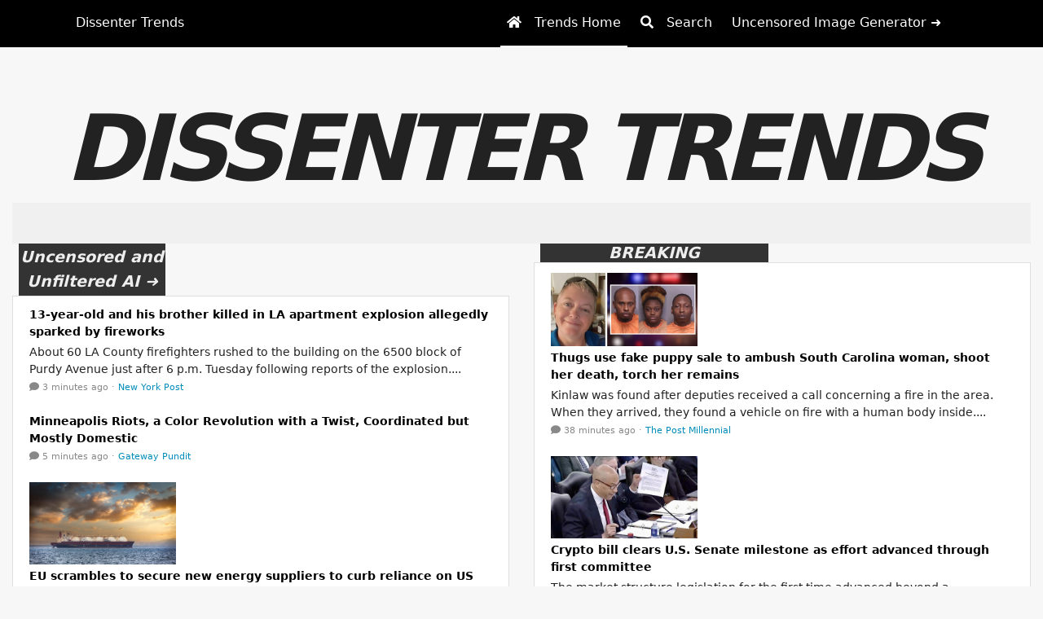

--- FILE ---
content_type: text/html; charset=utf-8
request_url: https://dissenter.com/?url=http://www.periodicos.letras.ufmg.br/files/journals/6/articles/22933/submission/original/22933-1125639690-1-SM.html
body_size: 15118
content:
<!DOCTYPE html><html lang="en"><head><meta charset="UTF-8"><meta name="viewport" content="width=device-width"><title>Trends | People-Powered News</title><link rel="stylesheet" href="/bootstrap/css/bootstrap.css?v=1.8.32"><link rel="stylesheet" href="/css/hydra-light.min.css?v=1.8.32"><link rel="stylesheet" href="/fontawesome/css/all.min.css?v=1.8.32"><link rel="stylesheet" href="/highlight.js/styles/lightfair.css?v=1.8.32"><link rel="stylesheet" href="/css/style.css?v=1.8.32"><script src="/jquery/jquery.slim.min.js?v=1.8.32" type="8abbf23a8d074cefff5f5c5e-text/javascript"></script><script src="/popper.js/umd/popper.min.js?v=1.8.32" type="8abbf23a8d074cefff5f5c5e-text/javascript"></script><script src="/bootstrap/js/bootstrap.min.js?v=1.8.32" type="8abbf23a8d074cefff5f5c5e-text/javascript"></script><script src="/fontawesome/js/fontawesome.min.js?v=1.8.32" type="8abbf23a8d074cefff5f5c5e-text/javascript"></script><script src="/moment/moment.min.js?v=1.8.32" type="8abbf23a8d074cefff5f5c5e-text/javascript"></script><script src="/numeral/numeral.min.js?v=1.8.32" type="8abbf23a8d074cefff5f5c5e-text/javascript"></script><meta name="twitter:card" content="summary_large_image"><meta name="twitter:title" content="Trends | People-Powered News"><meta name="twitter:description" content="Dissenter Trends is a place to discover what the Internet is talking about today."><meta name="twitter:image" content="https://trends.gab.com/img/social-card.jpg?v=1.8.32"><meta property="og:url" content="https://trends.gab.com"><meta property="og:type" content="website"><meta property="og:title" content="Trends | People-Powered News"><meta property="og:description" content="Dissenter Trends is a place to discover what the Internet is talking about today."><meta property="og:image" content="https://trends.gab.com/img/social-card.jpg?v=1.8.32"><script type="8abbf23a8d074cefff5f5c5e-text/javascript">var _paq = window._paq = window._paq || [];
/* tracker methods like "setCustomDimension" should be called before "trackPageView" */
_paq.push(['trackPageView']);
_paq.push(['enableLinkTracking']);
(function() {
var u="https://matomo.gab.com/";
_paq.push(['setTrackerUrl', u+'matomo.php']);
_paq.push(['setSiteId', '5']);
var d=document, g=d.createElement('script'), s=d.getElementsByTagName('script')[0];
g.async=true; g.src=u+'matomo.js'; s.parentNode.insertBefore(g,s);
})();
</script><link rel="apple-touch-icon" sizes="57x57" href="/img/pwa/apple-icon-57x57.png?v=1.8.32"><link rel="apple-touch-icon" sizes="60x60" href="/img/pwa/apple-icon-60x60.png?v=1.8.32"><link rel="apple-touch-icon" sizes="72x72" href="/img/pwa/apple-icon-72x72.png?v=1.8.32"><link rel="apple-touch-icon" sizes="76x76" href="/img/pwa/apple-icon-76x76.png?v=1.8.32"><link rel="apple-touch-icon" sizes="114x114" href="/img/pwa/apple-icon-114x114.png?v=1.8.32"><link rel="apple-touch-icon" sizes="120x120" href="/img/pwa/apple-icon-120x120.png?v=1.8.32"><link rel="apple-touch-icon" sizes="144x144" href="/img/pwa/apple-icon-144x144.png?v=1.8.32"><link rel="apple-touch-icon" sizes="152x152" href="/img/pwa/apple-icon-152x152.png?v=1.8.32"><link rel="apple-touch-icon" sizes="180x180" href="/img/pwa/apple-icon-180x180.png?v=1.8.32"><link rel="icon" type="image/png" sizes="192x192" href="/img/pwa/android-icon-192x192.png?v=1.8.32"><link rel="icon" type="image/png" sizes="32x32" href="/img/pwa/favicon-32x32.png?v=1.8.32"><link rel="icon" type="image/png" sizes="96x96" href="/img/pwa/favicon-96x96.png?v=1.8.32"><link rel="icon" type="image/png" sizes="16x16" href="/img/pwa/favicon-16x16.png?v=1.8.32"><link rel="manifest" href="/manifest.json?v=1.8.32"><meta name="msapplication-TileColor" content="#ffffff"><meta name="msapplication-TileImage" content="/img/pwa/ms-icon-144x144.png?v=1.8.32"><meta name="theme-color" content="#ffffff"><style>html, body, body.hydra {
  font-family: system-ui, -apple-system, BlinkMacSystemFont, Roboto, Ubuntu, "Helvetica Neue", sans-serif;
}
</style><script type="8abbf23a8d074cefff5f5c5e-text/javascript">function onImageLoadError (imageId) {
  if (!imageId) {
    return;
  }
  var e = document.getElementById(imageId);
  if (!e) {
    return;
  }
  e.parentElement.removeChild(e);
}
</script></head><body class="hydra-light hydra"><div class="container-fluid"><script src="https://assets.freedomadnetwork.com/fan-pxl.js" defer type="8abbf23a8d074cefff5f5c5e-text/javascript"></script><div class="page-title">DISSENTER TRENDS</div><div class="row"><div class="col-12"><div class="fan-ad-slot"><div data-fan="ccc94d7e-74c0-455f-8f21-be76ac052392"></div></div></div></div><div class="row"><div class="col-md-6 order-md-1"><a class="column-title tracked-domain bg-dark text-light" href="https://gab.ai?f=trends-breaking-title" style="width:180px;line-height:30px;">Uncensored and Unfiltered AI ➜</a><ul class="list-group"><li class="list-group-item"><div class="mb-1" id="rss-item-697b96b97ea23b41e8a365c2"><a href="/feed/6467d4bf96cf264b15dd79d7/item/697b96b97ea23b41e8a365c2"><script src="/cdn-cgi/scripts/7d0fa10a/cloudflare-static/rocket-loader.min.js" data-cf-settings="8abbf23a8d074cefff5f5c5e-|49"></script><img class="column-image" src="https://nypost.com/wp-content/uploads/sites/2/2026/01/119961189.jpg?quality=75&amp;#038;strip=all&amp;#038;w=1200" title="Teenage boy and his brother killed in LA apartment explosion" onerror="return onImageLoadError('rss-item-697b96b97ea23b41e8a365c2');"></a></div><div class="mb-1"><a class="rss-item-headline" href="/feed/6467d4bf96cf264b15dd79d7/item/697b96b97ea23b41e8a365c2" title="Visit page">13-year-old and his brother killed in LA apartment explosion allegedly sparked by fireworks</a></div><div class="small mb-1" style="font-size:14px!important">About 60 LA County firefighters rushed to the building on the 6500 block of Purdy Avenue just after 6 p.m. Tuesday following reports of the explosion....</div><div class="row text-muted small"><div class="col"><span><a class="text-reset" href="/feed/6467d4bf96cf264b15dd79d7/item/697b96b97ea23b41e8a365c2" title="Open"><span class="mr-1"><i class="fa fa-comment" style="font-size:12px!important;"></i></span><span>3 minutes ago</span></a></span><span>&nbsp;·&nbsp;</span><span class="mr-2"><a href="https://nypost.com/2026/01/29/us-news/teenage-boy-and-his-brother-killed-in-la-apartment-explosion/">New York Post</a></span></div><div class="col-auto"></div></div></li><li class="list-group-item"><div class="mb-1"><a class="rss-item-headline" href="/feed/5daf66772fea4d3ba000883b/item/697b96347ea23b41e8a35615" title="Visit page">Minneapolis Riots, a Color Revolution with a Twist, Coordinated but Mostly Domestic</a></div><div class="row text-muted small"><div class="col"><span><a class="text-reset" href="/feed/5daf66772fea4d3ba000883b/item/697b96347ea23b41e8a35615" title="Open"><span class="mr-1"><i class="fa fa-comment" style="font-size:12px!important;"></i></span><span>5 minutes ago</span></a></span><span>&nbsp;·&nbsp;</span><span class="mr-2"><a href="https://www.thegatewaypundit.com/2026/01/minneapolis-riots-color-revolution-twist-coordinated-mostly-domestic/">Gateway Pundit</a></span></div><div class="col-auto"></div></div></li><li class="list-group-item"><div class="mb-1" id="rss-item-697b96507ea23b41e8a3597f"><a href="/feed/622a914103f2255b96d3a0b0/item/697b96507ea23b41e8a3597f"><script src="/cdn-cgi/scripts/7d0fa10a/cloudflare-static/rocket-loader.min.js" data-cf-settings="8abbf23a8d074cefff5f5c5e-|49"></script><img class="column-image" src="https://mf.b37mrtl.ru/files/2026.01/article/697b899f85f54012663d9681.jpg" title="EU scrambles to secure new energy suppliers to curb reliance on US — RT Business News" onerror="return onImageLoadError('rss-item-697b96507ea23b41e8a3597f');"></a></div><div class="mb-1"><a class="rss-item-headline" href="/feed/622a914103f2255b96d3a0b0/item/697b96507ea23b41e8a3597f" title="Visit page">EU scrambles to secure new energy suppliers to curb reliance on US</a></div><div class="small mb-1" style="font-size:14px!important">The EU is seeking new gas suppliers to reduce reliance on American LNG amid worsening relations...</div><div class="row text-muted small"><div class="col"><span><a class="text-reset" href="/feed/622a914103f2255b96d3a0b0/item/697b96507ea23b41e8a3597f" title="Open"><span class="mr-1"><i class="fa fa-comment" style="font-size:12px!important;"></i></span><span>8 minutes ago</span></a></span><span>&nbsp;·&nbsp;</span><span class="mr-2"><a href="https://www.rt.com/business/631711-eu-us-lng-imports-russia/?utm_source=rss&amp;utm_medium=rss&amp;utm_campaign=RSS">RT</a></span></div><div class="col-auto"></div></div></li><li class="list-group-item"><div class="mb-1" id="rss-item-697b963c7ea23b41e8a356f3"><a href="/feed/5e56dcff1f94b1111db95a75/item/697b963c7ea23b41e8a356f3"><script src="/cdn-cgi/scripts/7d0fa10a/cloudflare-static/rocket-loader.min.js" data-cf-settings="8abbf23a8d074cefff5f5c5e-|49"></script><img class="column-image" src="https://www.wnd.com/wp-content/uploads/2025/01/tom-homan-20250105-jpg.jpg" title="'Draw down': Homan confirms plan in works to reduce ICE presence in lawless Minneapolis * WorldNetDaily * by Bob Unruh" onerror="return onImageLoadError('rss-item-697b963c7ea23b41e8a356f3');"></a></div><div class="mb-1"><a class="rss-item-headline" href="/feed/5e56dcff1f94b1111db95a75/item/697b963c7ea23b41e8a356f3" title="Visit page">‘Draw down’: Homan confirms plan in works to reduce ICE presence in lawless Minneapolis</a></div><div class="small mb-1" style="font-size:14px!important">Border czar: 'I'm staying 'till the problem's solved'...</div><div class="row text-muted small"><div class="col"><span><a class="text-reset" href="/feed/5e56dcff1f94b1111db95a75/item/697b963c7ea23b41e8a356f3" title="Open"><span class="mr-1"><i class="fa fa-comment" style="font-size:12px!important;"></i></span><span>10 minutes ago</span></a></span><span>&nbsp;·&nbsp;</span><span class="mr-2"><a href="https://www.wnd.com/2026/01/draw-down-homan-confirms-plan-works-reduce-ice/?utm_source=rss&amp;utm_medium=rss&amp;utm_campaign=draw-down-homan-confirms-plan-works-reduce-ice">WND</a></span></div><div class="col-auto"></div></div></li><li class="list-group-item"><div class="mb-1" id="rss-item-697b96ba7ea23b41e8a365f0"><a href="/feed/6467d4bf96cf264b15dd79d7/item/697b96ba7ea23b41e8a365f0"><script src="/cdn-cgi/scripts/7d0fa10a/cloudflare-static/rocket-loader.min.js" data-cf-settings="8abbf23a8d074cefff5f5c5e-|49"></script><img class="column-image" src="https://nypost.com/wp-content/uploads/sites/2/2026/01/119962286.jpg?quality=75&amp;#038;strip=all&amp;#038;w=1200" title="Brendan Banfield testifies his wife said she 'loved him' as she was dying in bed" onerror="return onImageLoadError('rss-item-697b96ba7ea23b41e8a365f0');"></a></div><div class="mb-1"><a class="rss-item-headline" href="/feed/6467d4bf96cf264b15dd79d7/item/697b96ba7ea23b41e8a365f0" title="Visit page">Accused killer Brendan Banfield testifies his wife said she ‘loved him’ as she lay dying in bed</a></div><div class="small mb-1" style="font-size:14px!important">Ex-IRS agent and accused killer Brendan Banfield testified Thursday that his wife told him she was "bleeding out" and that she "loved him" as she lay dying in their bed....</div><div class="row text-muted small"><div class="col"><span><a class="text-reset" href="/feed/6467d4bf96cf264b15dd79d7/item/697b96ba7ea23b41e8a365f0" title="Open"><span class="mr-1"><i class="fa fa-comment" style="font-size:12px!important;"></i></span><span>11 minutes ago</span></a></span><span>&nbsp;·&nbsp;</span><span class="mr-2"><a href="https://nypost.com/2026/01/29/us-news/brendan-banfield-testifies-his-wife-said-she-loved-him-as-she-was-dying-in-bed/">New York Post</a></span></div><div class="col-auto"></div></div></li><li class="list-group-item"><div class="mb-1" id="rss-item-697b96c57ea23b41e8a366dc"><a href="/feed/6467da8296cf264b15dd959d/item/697b96c57ea23b41e8a366dc"><script src="/cdn-cgi/scripts/7d0fa10a/cloudflare-static/rocket-loader.min.js" data-cf-settings="8abbf23a8d074cefff5f5c5e-|49"></script><img class="column-image" src="https://static.foxnews.com/foxnews.com/content/uploads/2025/06/james-carville-photo.png" title="Legendary Democratic strategist names the one person to watch for 2028 | Fox News" onerror="return onImageLoadError('rss-item-697b96c57ea23b41e8a366dc');"></a></div><div class="mb-1"><a class="rss-item-headline" href="/feed/6467da8296cf264b15dd959d/item/697b96c57ea23b41e8a366dc" title="Visit page">The Democrat James Carville thinks is worth watching in 2028 will surprise you</a></div><div class="small mb-1" style="font-size:14px!important">Democratic consultant James Carville says Illinois Gov. JB Pritzker could be the party's best choice for the 2028 presidential election, praising the governor's campaigning abilities....</div><div class="row text-muted small"><div class="col"><span><a class="text-reset" href="/feed/6467da8296cf264b15dd959d/item/697b96c57ea23b41e8a366dc" title="Open"><span class="mr-1"><i class="fa fa-comment" style="font-size:12px!important;"></i></span><span>11 minutes ago</span></a></span><span>&nbsp;·&nbsp;</span><span class="mr-2"><a href="https://www.foxnews.com/politics/democrat-james-carville-thinks-worth-watching-2028-surprise-you">Fox News</a></span></div><div class="col-auto"></div></div></li><li class="list-group-item"><div class="mb-1" id="rss-item-697b94877ea23b41e8a3215d"><a href="/feed/6467df7496cf264b15ddadbf/item/697b94877ea23b41e8a3215d"><script src="/cdn-cgi/scripts/7d0fa10a/cloudflare-static/rocket-loader.min.js" data-cf-settings="8abbf23a8d074cefff5f5c5e-|49"></script><img class="column-image" src="https://cdn.sanity.io/images/s3y3vcno/production/885ddbbb324e81899016c73bcbcc8fafe067130a-4600x3070.jpg?auto=format&amp;amp;w=960&amp;amp;h=540&amp;amp;crop=focalpoint&amp;amp;fit=clip&amp;amp;q=75&amp;amp;fm=jpg" title="BTC price prediction: Bitcoin’s major safety net just snapped. Why a drop below $85,000 might risk more selloff" onerror="return onImageLoadError('rss-item-697b94877ea23b41e8a3215d');"></a></div><div class="mb-1"><a class="rss-item-headline" href="/feed/6467df7496cf264b15ddadbf/item/697b94877ea23b41e8a3215d" title="Visit page">Bitcoin’s major safety net just snapped. Why a drop below $85,000 might risk more selloff</a></div><div class="small mb-1" style="font-size:14px!important">Bitcoin price just fell through that price floor it's been bouncing off for two months. Now charts might be pointing to $75,000 as next level to watch. ...</div><div class="row text-muted small"><div class="col"><span><a class="text-reset" href="/feed/6467df7496cf264b15ddadbf/item/697b94877ea23b41e8a3215d" title="Open"><span class="mr-1"><i class="fa fa-comment" style="font-size:12px!important;"></i></span><span>14 minutes ago</span></a></span><span>&nbsp;·&nbsp;</span><span class="mr-2"><a href="https://www.coindesk.com/markets/2026/01/29/bitcoin-s-major-safety-net-just-snapped-after-falling-below-usd85-000-here-s-how-low-it-can-go">CoinDesk</a></span></div><div class="col-auto"></div></div></li><li class="list-group-item"><div class="mb-1" id="rss-item-697b94877ea23b41e8a3216f"><a href="/feed/6467df7496cf264b15ddadbf/item/697b94877ea23b41e8a3216f"><script src="/cdn-cgi/scripts/7d0fa10a/cloudflare-static/rocket-loader.min.js" data-cf-settings="8abbf23a8d074cefff5f5c5e-|49"></script><img class="column-image" src="https://cdn.sanity.io/images/s3y3vcno/production/83161385f00b72c82211a614ca7fc202d4fb2c75-1920x1080.jpg?auto=format" title="The heads of the SEC and CFTC strike a bullish tone on digital assets ahead of regulations" onerror="return onImageLoadError('rss-item-697b94877ea23b41e8a3216f');"></a></div><div class="mb-1"><a class="rss-item-headline" href="/feed/6467df7496cf264b15ddadbf/item/697b94877ea23b41e8a3216f" title="Visit page">SEC chair says 'time is right' for pension funds to include crypto, CFTC head says digital assets set to flourish</a></div><div class="small mb-1" style="font-size:14px!important">SEC Chair Paul Atkins and CFTC Chair Mike Selig said regulatory clarity and pending market structure legislation could accelerate crypto adoption in the U.S., including in retirement plans....</div><div class="row text-muted small"><div class="col"><span><a class="text-reset" href="/feed/6467df7496cf264b15ddadbf/item/697b94877ea23b41e8a3216f" title="Open"><span class="mr-1"><i class="fa fa-comment" style="font-size:12px!important;"></i></span><span>16 minutes ago</span></a></span><span>&nbsp;·&nbsp;</span><span class="mr-2"><a href="https://www.coindesk.com/policy/2026/01/29/sec-chair-says-time-is-right-for-pension-funds-to-include-crypto-cftc-head-says-digital-assets-set-to-flourish">CoinDesk</a></span></div><div class="col-auto"></div></div></li><li class="list-group-item"><div class="mb-1" id="rss-item-697b945b7ea23b41e8a31976"><a href="/feed/6467d4bf96cf264b15dd79d7/item/697b945b7ea23b41e8a31976"><script src="/cdn-cgi/scripts/7d0fa10a/cloudflare-static/rocket-loader.min.js" data-cf-settings="8abbf23a8d074cefff5f5c5e-|49"></script><img class="column-image" src="https://nypost.com/wp-content/uploads/sites/2/2026/01/UCLA-medical-comp.jpg?quality=75&amp;#038;strip=all&amp;#038;w=1200" title="Trump joins lawsuit against UCLA medical school over racial discrimination" onerror="return onImageLoadError('rss-item-697b945b7ea23b41e8a31976');"></a></div><div class="mb-1"><a class="rss-item-headline" href="/feed/6467d4bf96cf264b15dd79d7/item/697b945b7ea23b41e8a31976" title="Visit page">Trump admin joins lawsuit against UCLA medical school over ‘racist’ admissions process that hurts white students</a></div><div class="small mb-1" style="font-size:14px!important">The Trump administration is accusing California’s top public medical school of racial discrimination against white and Asian students in its admissions process, announcing plans to join a federal laws...</div><div class="row text-muted small"><div class="col"><span><a class="text-reset" href="/feed/6467d4bf96cf264b15dd79d7/item/697b945b7ea23b41e8a31976" title="Open"><span class="mr-1"><i class="fa fa-comment" style="font-size:12px!important;"></i></span><span>18 minutes ago</span></a></span><span>&nbsp;·&nbsp;</span><span class="mr-2"><a href="https://nypost.com/2026/01/29/us-news/trump-joins-lawsuit-against-ucla-medical-school-over-racial-discrimination/">New York Post</a></span></div><div class="col-auto"></div></div></li><li class="list-group-item"><div class="mb-1" id="rss-item-697b94a97ea23b41e8a326a6"><a href="/feed/64692e4396cf264b15e307cf/item/697b94a97ea23b41e8a326a6"><script src="/cdn-cgi/scripts/7d0fa10a/cloudflare-static/rocket-loader.min.js" data-cf-settings="8abbf23a8d074cefff5f5c5e-|49"></script><img class="column-image" src="https://media.townhall.com/cdn/hodl/2025/64/52871ee6-e249-4698-a0a1-8e39cf10eb25.jpg" title="Polar Bear of Little Brains Jealous of ICE Flow in Other Cities – HotAir" onerror="return onImageLoadError('rss-item-697b94a97ea23b41e8a326a6');"></a></div><div class="mb-1"><a class="rss-item-headline" href="/feed/64692e4396cf264b15e307cf/item/697b94a97ea23b41e8a326a6" title="Visit page">Polar Bear of Little Brains Jealous of ICE Flow in Other Cities</a></div><div class="small mb-1" style="font-size:14px!important">Brandon Johnson's priorities as Chicago mayor are criticized amidst snow removal failures....</div><div class="row text-muted small"><div class="col"><span><a class="text-reset" href="/feed/64692e4396cf264b15e307cf/item/697b94a97ea23b41e8a326a6" title="Open"><span class="mr-1"><i class="fa fa-comment" style="font-size:12px!important;"></i></span><span>20 minutes ago</span></a></span><span>&nbsp;·&nbsp;</span><span class="mr-2"><a href="https://hotair.com/tree-hugging-sister/2026/01/29/polar-bear-of-little-brains-jealous-of-ice-flow-in-other-cities-n3811340">HotAir</a></span></div><div class="col-auto"></div></div></li><li class="list-group-item"><div class="mb-1" id="rss-item-697b94667ea23b41e8a31d8c"><a href="/feed/6467da8296cf264b15dd959d/item/697b94667ea23b41e8a31d8c"><script src="/cdn-cgi/scripts/7d0fa10a/cloudflare-static/rocket-loader.min.js" data-cf-settings="8abbf23a8d074cefff5f5c5e-|49"></script><img class="column-image" src="https://static.foxnews.com/foxnews.com/content/uploads/2026/01/president-donald-trump-dancing-on-stage-dc.jpg" title="Trump regulators unveil joint Project Crypto initiative for digital assets | Fox News" onerror="return onImageLoadError('rss-item-697b94667ea23b41e8a31d8c');"></a></div><div class="mb-1"><a class="rss-item-headline" href="/feed/6467da8296cf264b15dd959d/item/697b94667ea23b41e8a31d8c" title="Visit page">SEC CHAIR ATKINS, CFTC CHAIR SELIG : Team Trump readies crypto plan so Americans can count on their future</a></div><div class="small mb-1" style="font-size:14px!important">SEC and CFTC relaunch Project Crypto initiative to modernize digital asset regulation, aiming to maintain America's financial market leadership in the digital finance era....</div><div class="row text-muted small"><div class="col"><span><a class="text-reset" href="/feed/6467da8296cf264b15dd959d/item/697b94667ea23b41e8a31d8c" title="Open"><span class="mr-1"><i class="fa fa-comment" style="font-size:12px!important;"></i></span><span>20 minutes ago</span></a></span><span>&nbsp;·&nbsp;</span><span class="mr-2"><a href="https://www.foxnews.com/opinion/sec-chair-atkins-cftc-chair-selig-team-trump-readies-crypto-plan-so-americans-can-count-future">Fox News</a></span></div><div class="col-auto"></div></div></li><li class="list-group-item"><div class="mb-1"><a class="rss-item-headline" href="/feed/5daf66772fea4d3ba000883b/item/697b93dc7ea23b41e8a2fe61" title="Visit page">HORROR: South Carolina Woman Gunned Down and Set on Fire By Three Monsters During Meeting to Supposedly Buy a Puppy</a></div><div class="row text-muted small"><div class="col"><span><a class="text-reset" href="/feed/5daf66772fea4d3ba000883b/item/697b93dc7ea23b41e8a2fe61" title="Open"><span class="mr-1"><i class="fa fa-comment" style="font-size:12px!important;"></i></span><span>20 minutes ago</span></a></span><span>&nbsp;·&nbsp;</span><span class="mr-2"><a href="https://www.thegatewaypundit.com/2026/01/horror-south-carolina-woman-gunned-down-set-fire/">Gateway Pundit</a></span></div><div class="col-auto"></div></div></li><li class="list-group-item"><div class="mb-1" id="rss-item-697b94667ea23b41e8a31d8f"><a href="/feed/6467da8296cf264b15dd959d/item/697b94667ea23b41e8a31d8f"><script src="/cdn-cgi/scripts/7d0fa10a/cloudflare-static/rocket-loader.min.js" data-cf-settings="8abbf23a8d074cefff5f5c5e-|49"></script><img class="column-image" src="https://static.foxnews.com/foxnews.com/content/uploads/2026/01/fox_news_deals_wayfairs_5_days_of_deals.png" title="Wayfair’s 5 Days of Deals just dropped: Up to 78% off furniture for every room | Fox News" onerror="return onImageLoadError('rss-item-697b94667ea23b41e8a31d8f');"></a></div><div class="mb-1"><a class="rss-item-headline" href="/feed/6467da8296cf264b15dd959d/item/697b94667ea23b41e8a31d8f" title="Visit page">Wayfair's 5 Days of Deals just dropped: Up to 78% off furniture for every room</a></div><div class="small mb-1" style="font-size:14px!important">Wayfair just slashed prices on sofas, beds and more. Here's what to grab before it's gone....</div><div class="row text-muted small"><div class="col"><span><a class="text-reset" href="/feed/6467da8296cf264b15dd959d/item/697b94667ea23b41e8a31d8f" title="Open"><span class="mr-1"><i class="fa fa-comment" style="font-size:12px!important;"></i></span><span>21 minutes ago</span></a></span><span>&nbsp;·&nbsp;</span><span class="mr-2"><a href="https://www.foxnews.com/deals/wayfair-five-days-of-deals">Fox News</a></span></div><div class="col-auto"></div></div></li><li class="list-group-item"><div class="mb-1" id="rss-item-697b93fc7ea23b41e8a308dc"><a href="/feed/622a914103f2255b96d3a0b0/item/697b93fc7ea23b41e8a308dc"><script src="/cdn-cgi/scripts/7d0fa10a/cloudflare-static/rocket-loader.min.js" data-cf-settings="8abbf23a8d074cefff5f5c5e-|49"></script><img class="column-image" src="https://mf.b37mrtl.ru/files/2026.01/article/697b731685f5405def055c27.jpg" title="From Damascus to the Kremlin: The visit that reminded the world who matters — RT World News" onerror="return onImageLoadError('rss-item-697b93fc7ea23b41e8a308dc');"></a></div><div class="mb-1"><a class="rss-item-headline" href="/feed/622a914103f2255b96d3a0b0/item/697b93fc7ea23b41e8a308dc" title="Visit page">From Damascus to the Kremlin: The visit that reminded the world who matters</a></div><div class="small mb-1" style="font-size:14px!important">The Syrian leader’s latest Moscow trip has clearly shown that Russian won’t be excluded from Middle Easter affairs...</div><div class="row text-muted small"><div class="col"><span><a class="text-reset" href="/feed/622a914103f2255b96d3a0b0/item/697b93fc7ea23b41e8a308dc" title="Open"><span class="mr-1"><i class="fa fa-comment" style="font-size:12px!important;"></i></span><span>21 minutes ago</span></a></span><span>&nbsp;·&nbsp;</span><span class="mr-2"><a href="https://www.rt.com/news/631718-russia-syria-putin-sharaa/?utm_source=rss&amp;utm_medium=rss&amp;utm_campaign=RSS">RT</a></span></div><div class="col-auto"></div></div></li><li class="list-group-item"><div class="mb-1" id="rss-item-697b93ec7ea23b41e8a30394"><a href="/feed/5e7160f7a994095d6ca9bbee/item/697b93ec7ea23b41e8a30394"><script src="/cdn-cgi/scripts/7d0fa10a/cloudflare-static/rocket-loader.min.js" data-cf-settings="8abbf23a8d074cefff5f5c5e-|49"></script><img class="column-image" src="https://media.townhall.com/cdn/hodl/2025/212/54d34b06-11a5-41fa-8185-132f09f2a238.jpg" title="Here's the Scoop on Shutdown Deal Reportedly in the Works Between the White House and Schumer  – RedState" onerror="return onImageLoadError('rss-item-697b93ec7ea23b41e8a30394');"></a></div><div class="mb-1"><a class="rss-item-headline" href="/feed/5e7160f7a994095d6ca9bbee/item/697b93ec7ea23b41e8a30394" title="Visit page">Here's the Scoop on Shutdown Deal Reportedly in the Works Between the White House and Schumer </a></div><div class="small mb-1" style="font-size:14px!important">Negotiations underway for a shutdown deal between the White House and Chuck Schumer....</div><div class="row text-muted small"><div class="col"><span><a class="text-reset" href="/feed/5e7160f7a994095d6ca9bbee/item/697b93ec7ea23b41e8a30394" title="Open"><span class="mr-1"><i class="fa fa-comment" style="font-size:12px!important;"></i></span><span>21 minutes ago</span></a></span><span>&nbsp;·&nbsp;</span><span class="mr-2"><a href="https://redstate.com/nick-arama/2026/01/29/shutdown-deal-in-the-works-n2198631">Redstate</a></span></div><div class="col-auto"></div></div></li><li class="list-group-item"><div class="mb-1" id="rss-item-697b92317ea23b41e8a2c9a7"><a href="/feed/6467df7496cf264b15ddadbf/item/697b92317ea23b41e8a2c9a7"><script src="/cdn-cgi/scripts/7d0fa10a/cloudflare-static/rocket-loader.min.js" data-cf-settings="8abbf23a8d074cefff5f5c5e-|49"></script><img class="column-image" src="https://cdn.sanity.io/images/s3y3vcno/production/35599717072369ec578acc54a4e07754b543f9a3-1919x1080.jpg?auto=format&amp;amp;w=960&amp;amp;h=540&amp;amp;crop=focalpoint&amp;amp;fit=clip&amp;amp;q=75&amp;amp;fm=jpg" title="Bitcoin price analysis: BTC could retest April's tariff tantrum lows below $80,000" onerror="return onImageLoadError('rss-item-697b92317ea23b41e8a2c9a7');"></a></div><div class="mb-1"><a class="rss-item-headline" href="/feed/6467df7496cf264b15ddadbf/item/697b92317ea23b41e8a2c9a7" title="Visit page">Here are key levels to watch as bitcoin plunges to $84,000</a></div><div class="small mb-1" style="font-size:14px!important">While precious metals and stocks bounce from their worst levels of the session, crypto remains near the day's low....</div><div class="row text-muted small"><div class="col"><span><a class="text-reset" href="/feed/6467df7496cf264b15ddadbf/item/697b92317ea23b41e8a2c9a7" title="Open"><span class="mr-1"><i class="fa fa-comment" style="font-size:12px!important;"></i></span><span>24 minutes ago</span></a></span><span>&nbsp;·&nbsp;</span><span class="mr-2"><a href="https://www.coindesk.com/markets/2026/01/29/here-are-key-levels-to-watch-as-bitcoin-plunges-to-usd84-000">CoinDesk</a></span></div><div class="col-auto"></div></div></li><li class="list-group-item"><div class="mb-1" id="rss-item-697b927c7ea23b41e8a2d477"><a href="/feed/6813de4a1f7584e9fc8480ec/item/697b927c7ea23b41e8a2d477"><script src="/cdn-cgi/scripts/7d0fa10a/cloudflare-static/rocket-loader.min.js" data-cf-settings="8abbf23a8d074cefff5f5c5e-|49"></script><img class="column-image" src="https://ijr.com/wp-content/uploads/2026/01/GettyImages-2250373891.jpg" title="Colbert Declares ICE Officers Worse Than Nazis – IJR" onerror="return onImageLoadError('rss-item-697b927c7ea23b41e8a2d477');"></a></div><div class="mb-1"><a class="rss-item-headline" href="/feed/6813de4a1f7584e9fc8480ec/item/697b927c7ea23b41e8a2d477" title="Visit page">Colbert Declares ICE Officers Worse Than Nazis</a></div><div class="small mb-1" style="font-size:14px!important">CBS late-night host Stephen Colbert said it was not fair to compare ICE officers and Border Patrol agents to Nazis....</div><div class="row text-muted small"><div class="col"><span><a class="text-reset" href="/feed/6813de4a1f7584e9fc8480ec/item/697b927c7ea23b41e8a2d477" title="Open"><span class="mr-1"><i class="fa fa-comment" style="font-size:12px!important;"></i></span><span>30 minutes ago</span></a></span><span>&nbsp;·&nbsp;</span><span class="mr-2"><a href="https://ijr.com/colbert-declares-ice-officers-worse-than-nazis/">Independent Journal Review</a></span></div><div class="col-auto"></div></div></li><li class="list-group-item"><div class="mb-1" id="rss-item-697b91ff7ea23b41e8a2c4de"><a href="/feed/6467d4bf96cf264b15dd79d7/item/697b91ff7ea23b41e8a2c4de"><script src="/cdn-cgi/scripts/7d0fa10a/cloudflare-static/rocket-loader.min.js" data-cf-settings="8abbf23a8d074cefff5f5c5e-|49"></script><img class="column-image" src="https://nypost.com/wp-content/uploads/sites/2/2026/01/119957618.jpg?quality=75&amp;#038;strip=all&amp;#038;w=1200" title="Young hunter dies rescuing his dog when it fell through ice into frozen pond" onerror="return onImageLoadError('rss-item-697b91ff7ea23b41e8a2c4de');"></a></div><div class="mb-1"><a class="rss-item-headline" href="/feed/6467d4bf96cf264b15dd79d7/item/697b91ff7ea23b41e8a2c4de" title="Visit page">Young hunter dies rescuing his dog when it fell through ice on frozen pond</a></div><div class="small mb-1" style="font-size:14px!important">A young hunter died rescuing his dog when it fell through ice into a frozen pond, according to officials....</div><div class="row text-muted small"><div class="col"><span><a class="text-reset" href="/feed/6467d4bf96cf264b15dd79d7/item/697b91ff7ea23b41e8a2c4de" title="Open"><span class="mr-1"><i class="fa fa-comment" style="font-size:12px!important;"></i></span><span>30 minutes ago</span></a></span><span>&nbsp;·&nbsp;</span><span class="mr-2"><a href="https://nypost.com/2026/01/29/us-news/young-hunter-dies-rescuing-his-dog-when-it-fell-through-ice-into-frozen-pond/">New York Post</a></span></div><div class="col-auto"></div></div></li><li class="list-group-item"><div class="mb-1" id="rss-item-697b92017ea23b41e8a2c50b"><a href="/feed/6467d4bf96cf264b15dd79d7/item/697b92017ea23b41e8a2c50b"><script src="/cdn-cgi/scripts/7d0fa10a/cloudflare-static/rocket-loader.min.js" data-cf-settings="8abbf23a8d074cefff5f5c5e-|49"></script><img class="column-image" src="https://nypost.com/wp-content/uploads/sites/2/2026/01/newspress-collage-ga8g70tu1-1769625062375.jpg?quality=75&amp;#038;strip=all&amp;#038;1769607076&amp;#038;w=1200" title="NYC rolls out huge ‘hot tubs’ to melt snow after whiteout winter storm" onerror="return onImageLoadError('rss-item-697b92017ea23b41e8a2c50b');"></a></div><div class="mb-1"><a class="rss-item-headline" href="/feed/6467d4bf96cf264b15dd79d7/item/697b92017ea23b41e8a2c50b" title="Visit page">NYC rolls out huge ‘hot tubs’ to melt snow after whiteout winter storm</a></div><div class="small mb-1" style="font-size:14px!important">Massive hot tubs have been deployed across the Big Apple for the first time in nearly five years to melt snow from Sunday’s deadly winter storm....</div><div class="row text-muted small"><div class="col"><span><a class="text-reset" href="/feed/6467d4bf96cf264b15dd79d7/item/697b92017ea23b41e8a2c50b" title="Open"><span class="mr-1"><i class="fa fa-comment" style="font-size:12px!important;"></i></span><span>30 minutes ago</span></a></span><span>&nbsp;·&nbsp;</span><span class="mr-2"><a href="https://nypost.com/2026/01/29/us-news/nyc-rolls-out-huge-hot-tubs-to-melt-snow-after-whiteout-winter-storm/">New York Post</a></span></div><div class="col-auto"></div></div></li><li class="list-group-item"><div class="mb-1" id="rss-item-697b920c7ea23b41e8a2c5f5"><a href="/feed/6467da8296cf264b15dd959d/item/697b920c7ea23b41e8a2c5f5"><script src="/cdn-cgi/scripts/7d0fa10a/cloudflare-static/rocket-loader.min.js" data-cf-settings="8abbf23a8d074cefff5f5c5e-|49"></script><img class="column-image" src="https://static.foxnews.com/foxnews.com/content/uploads/2026/01/air-france-plane.jpg" title="Jordanian national arrested after boarding flight in Arizona with invalid ticket, prompting evacuation | Fox News" onerror="return onImageLoadError('rss-item-697b920c7ea23b41e8a2c5f5');"></a></div><div class="mb-1"><a class="rss-item-headline" href="/feed/6467da8296cf264b15dd959d/item/697b920c7ea23b41e8a2c5f5" title="Visit page">Jordanian national arrested after boarding flight in Arizona with invalid ticket, prompting evacuation</a></div><div class="small mb-1" style="font-size:14px!important">Police detained a Jordanian national at the Phoenix Sky Harbor International Airport on Sunday after he boarded plane with a canceled ticket and began acting erratically....</div><div class="row text-muted small"><div class="col"><span><a class="text-reset" href="/feed/6467da8296cf264b15dd959d/item/697b920c7ea23b41e8a2c5f5" title="Open"><span class="mr-1"><i class="fa fa-comment" style="font-size:12px!important;"></i></span><span>31 minutes ago</span></a></span><span>&nbsp;·&nbsp;</span><span class="mr-2"><a href="https://www.foxnews.com/politics/jordanian-national-arrested-after-boarding-flight-arizona-invalid-ticket-prompting-evacuation">Fox News</a></span></div><div class="col-auto"></div></div></li><li class="list-group-item"><div class="mb-1" id="rss-item-697b90177ea23b41e8a283a3"><a href="/feed/6467e29696cf264b15ddbd71/item/697b90177ea23b41e8a283a3"><script src="/cdn-cgi/scripts/7d0fa10a/cloudflare-static/rocket-loader.min.js" data-cf-settings="8abbf23a8d074cefff5f5c5e-|49"></script><img class="column-image" src="https://mr.cdn.ignitecdn.com/client_assets/thepostmillennial_com/media/picture/697b/8e59/f221/3c45/361d/0f1b/original_pic_-_2026-01-29T114353.721.jpg?1769705050" title="NEW: Dem Senator Amy Klobuchar launches bid for Minnesota governor | The Post Millennial | thepostmillennial.com" onerror="return onImageLoadError('rss-item-697b90177ea23b41e8a283a3');"></a></div><div class="mb-1"><a class="rss-item-headline" href="/feed/6467e29696cf264b15ddbd71/item/697b90177ea23b41e8a283a3" title="Visit page">NEW: Dem Senator Amy Klobuchar launches bid for Minnesota governor </a></div><div class="small mb-1" style="font-size:14px!important">“Today I’m announcing my candidacy for governor of the state of Minnesota.”...</div><div class="row text-muted small"><div class="col"><span><a class="text-reset" href="/feed/6467e29696cf264b15ddbd71/item/697b90177ea23b41e8a283a3" title="Open"><span class="mr-1"><i class="fa fa-comment" style="font-size:12px!important;"></i></span><span>33 minutes ago</span></a></span><span>&nbsp;·&nbsp;</span><span class="mr-2"><a href="https://thepostmillennial.com/new-dem-senator-amy-klobuchar-launches-bid-for-minnesota-governor">The Post Millennial</a></span></div><div class="col-auto"></div></div></li><li class="list-group-item"><div class="mb-1"><a class="rss-item-headline" href="/feed/6467d0a796cf264b15dd66ae/item/697b94527ea23b41e8a316c6" title="Visit page">As SAVE Act Stalls In The Senate, House Proposes Even More Robust Election Reforms</a></div><div class="small mb-1" style="font-size:14px!important">https://thefederalist.com/2026/01/29/as-save-act-stalls-in-the-senate-house-proposes-even-more-robust-election-reforms/?utm_source=rss&utm_medium=rss&utm_campaign=as-save-act-stalls-in-the-senate-hous...</div><div class="row text-muted small"><div class="col"><span><a class="text-reset" href="/feed/6467d0a796cf264b15dd66ae/item/697b94527ea23b41e8a316c6" title="Open"><span class="mr-1"><i class="fa fa-comment" style="font-size:12px!important;"></i></span><span>35 minutes ago</span></a></span><span>&nbsp;·&nbsp;</span><span class="mr-2"><a href="https://thefederalist.com/2026/01/29/as-save-act-stalls-in-the-senate-house-proposes-even-more-robust-election-reforms/?utm_source=rss&amp;utm_medium=rss&amp;utm_campaign=as-save-act-stalls-in-the-senate-house-proposes-even-more-robust-election-reforms">The Federalist</a></span></div><div class="col-auto"></div></div></li><li class="list-group-item"><div class="mb-1"><a class="rss-item-headline" href="/feed/5daf66772fea4d3ba000883b/item/697b8f2a7ea23b41e8a26250" title="Visit page">US, Denmark and Greenland Begin Talks To Solve Diplomatic Crisis Over Control of Arctic Island</a></div><div class="row text-muted small"><div class="col"><span><a class="text-reset" href="/feed/5daf66772fea4d3ba000883b/item/697b8f2a7ea23b41e8a26250" title="Open"><span class="mr-1"><i class="fa fa-comment" style="font-size:12px!important;"></i></span><span>35 minutes ago</span></a></span><span>&nbsp;·&nbsp;</span><span class="mr-2"><a href="https://www.thegatewaypundit.com/2026/01/us-denmark-greenland-begin-talks-solve-diplomatic-crisis/">Gateway Pundit</a></span></div><div class="col-auto"></div></div></li><li class="list-group-item"><div class="mb-1" id="rss-item-697b901e7ea23b41e8a28b07"><a href="/feed/646d04bea82cfd631b18576c/item/697b901e7ea23b41e8a28b07"><script src="/cdn-cgi/scripts/7d0fa10a/cloudflare-static/rocket-loader.min.js" data-cf-settings="8abbf23a8d074cefff5f5c5e-|49"></script><img class="column-image" src="https://media.notthebee.com/articles/697b88c322065697b88c322066.jpg" title="Master troll gets &quot;antifascist&quot; lady to support rounding up Trump supporters, putting them in camps | Not the Bee" onerror="return onImageLoadError('rss-item-697b901e7ea23b41e8a28b07');"></a></div><div class="mb-1"><a class="rss-item-headline" href="/feed/646d04bea82cfd631b18576c/item/697b901e7ea23b41e8a28b07" title="Visit page">Master troll gets &quot;antifascist&quot; lady to support rounding up Trump supporters, putting them in camps</a></div><div class="small mb-1" style="font-size:14px!important">Guys, if you're not following Josh Seiter, stop what you're doing and follow him....</div><div class="row text-muted small"><div class="col"><span><a class="text-reset" href="/feed/646d04bea82cfd631b18576c/item/697b901e7ea23b41e8a28b07" title="Open"><span class="mr-1"><i class="fa fa-comment" style="font-size:12px!important;"></i></span><span>36 minutes ago</span></a></span><span>&nbsp;·&nbsp;</span><span class="mr-2"><a href="https://notthebee.com/article/master-troll-gets-white-liberal-lady-to-support-rounding-up-trump-supporters-and-putting-them-reeducation-camps/">Not the Bee</a></span></div><div class="col-auto"></div></div></li><li class="list-group-item"><div class="mb-1" id="rss-item-697b91ec7ea23b41e8a2c30f"><a href="/feed/6467cef796cf264b15dd5d57/item/697b91ec7ea23b41e8a2c30f"><script src="/cdn-cgi/scripts/7d0fa10a/cloudflare-static/rocket-loader.min.js" data-cf-settings="8abbf23a8d074cefff5f5c5e-|49"></script><img class="column-image" src="https://images.dailycaller.com/image/width=1280,height=549,fit=cover,format=webp,f=auto/https://cdn01.dailycaller.com/wp-content/uploads/2026/01/GettyImages-156767717-scaled-e1769704187737.jpg" title="
				Brooke Nevils Describes Bloody Rape Scene In Bombshell Book About Alleged Attack By Matt Lauer | 
		The Daily Caller
	" onerror="return onImageLoadError('rss-item-697b91ec7ea23b41e8a2c30f');"></a></div><div class="mb-1"><a class="rss-item-headline" href="/feed/6467cef796cf264b15dd5d57/item/697b91ec7ea23b41e8a2c30f" title="Visit page">Brooke Nevils Describes Bloody Rape Scene In Bombshell Book About Alleged Attack By Matt Lauer</a></div><div class="small mb-1" style="font-size:14px!important">Brooke Nevils, the woman who accused Matt Lauer of raping her in 2014, delivered explosive new revelations in a graphic memoir....</div><div class="row text-muted small"><div class="col"><span><a class="text-reset" href="/feed/6467cef796cf264b15dd5d57/item/697b91ec7ea23b41e8a2c30f" title="Open"><span class="mr-1"><i class="fa fa-comment" style="font-size:12px!important;"></i></span><span>38 minutes ago</span></a></span><span>&nbsp;·&nbsp;</span><span class="mr-2"><a href="https://dailycaller.com/2026/01/29/brooke-nevils-rape-matt-lauer-nbc-fired-memoir-unspeakable-things/">Daily Caller</a></span></div><div class="col-auto"></div></div></li></ul></div><div class="col-md-6 order-md-1"><div class="column-title tracked-domain bg-dark text-light">BREAKING</div><ul class="list-group"><li class="list-group-item"><div class="mb-1" id="rss-item-697b90177ea23b41e8a283fb"><a href="/feed/6467e29696cf264b15ddbd71/item/697b90177ea23b41e8a283fb"><script src="/cdn-cgi/scripts/7d0fa10a/cloudflare-static/rocket-loader.min.js" data-cf-settings="8abbf23a8d074cefff5f5c5e-|49"></script><img class="column-image" src="https://mr.cdn.ignitecdn.com/client_assets/thepostmillennial_com/media/picture/697b/790f/b118/2916/1a86/8ab4/original_pic_-_2026-01-29T101306.693.jpg?1769699601" title="Thugs use fake puppy sale to ambush South Carolina woman, shoot her death, torch her remains | The Post Millennial | thepostmillennial.com" onerror="return onImageLoadError('rss-item-697b90177ea23b41e8a283fb');"></a></div><div class="mb-1"><a class="rss-item-headline" href="/feed/6467e29696cf264b15ddbd71/item/697b90177ea23b41e8a283fb" title="Visit page">Thugs use fake puppy sale to ambush South Carolina woman, shoot her death, torch her remains</a></div><div class="small mb-1" style="font-size:14px!important">Kinlaw was found after deputies received a call concerning a fire in the area. When they arrived, they found a vehicle on fire with a human body inside....</div><div class="row text-muted small"><div class="col"><span><a class="text-reset" href="/feed/6467e29696cf264b15ddbd71/item/697b90177ea23b41e8a283fb" title="Open"><span class="mr-1"><i class="fa fa-comment" style="font-size:12px!important;"></i></span><span>38 minutes ago</span></a></span><span>&nbsp;·&nbsp;</span><span class="mr-2"><a href="https://thepostmillennial.com/thugs-use-fake-puppy-sale-to-ambush-south-carolina-woman-shoot-her-death-torch-her-remains">The Post Millennial</a></span></div><div class="col-auto"></div></div></li><li class="list-group-item"><div class="mb-1" id="rss-item-697b8ff37ea23b41e8a27531"><a href="/feed/6467df7496cf264b15ddadbf/item/697b8ff37ea23b41e8a27531"><script src="/cdn-cgi/scripts/7d0fa10a/cloudflare-static/rocket-loader.min.js" data-cf-settings="8abbf23a8d074cefff5f5c5e-|49"></script><img class="column-image" src="https://cdn.sanity.io/images/s3y3vcno/production/5bd276aa14d3dfc246e30b0d8d0bbde392826cf3-2404x1352.jpg?auto=format&amp;amp;w=960&amp;amp;h=540&amp;amp;crop=focalpoint&amp;amp;fit=clip&amp;amp;q=75&amp;amp;fm=jpg" title="Crypto bill clears U.S. Senate milestone as effort advanced through first committee" onerror="return onImageLoadError('rss-item-697b8ff37ea23b41e8a27531');"></a></div><div class="mb-1"><a class="rss-item-headline" href="/feed/6467df7496cf264b15ddadbf/item/697b8ff37ea23b41e8a27531" title="Visit page">Crypto bill clears U.S. Senate milestone as effort advanced through first committee</a></div><div class="small mb-1" style="font-size:14px!important">The market structure legislation for the first time advanced beyond a committee, setting up the next steps that could end with a vote of the overall chamber....</div><div class="row text-muted small"><div class="col"><span><a class="text-reset" href="/feed/6467df7496cf264b15ddadbf/item/697b8ff37ea23b41e8a27531" title="Open"><span class="mr-1"><i class="fa fa-comment" style="font-size:12px!important;"></i></span><span>39 minutes ago</span></a></span><span>&nbsp;·&nbsp;</span><span class="mr-2"><a href="https://www.coindesk.com/policy/2026/01/29/crypto-bill-clears-u-s-senate-milestone-as-effort-advanced-through-first-committee">CoinDesk</a></span></div><div class="col-auto"></div></div></li><li class="list-group-item"><div class="mb-1" id="rss-item-697b91eb7ea23b41e8a2c301"><a href="/feed/6467cef796cf264b15dd5d57/item/697b91eb7ea23b41e8a2c301"><script src="/cdn-cgi/scripts/7d0fa10a/cloudflare-static/rocket-loader.min.js" data-cf-settings="8abbf23a8d074cefff5f5c5e-|49"></script><img class="column-image" src="https://images.dailycaller.com/image/width=1280,height=549,fit=cover,format=webp,f=auto/https://cdn01.dailycaller.com/wp-content/uploads/2026/01/GettyImages-2256130898-e1769702551161.jpg" title="
				Sen. Dick Durbin Whips Out Poster Of Alex Pretti. Turns Out It’s Fake | 
		The Daily Caller
	" onerror="return onImageLoadError('rss-item-697b91eb7ea23b41e8a2c301');"></a></div><div class="mb-1"><a class="rss-item-headline" href="/feed/6467cef796cf264b15dd5d57/item/697b91eb7ea23b41e8a2c301" title="Visit page">Sen. Dick Durbin Whips Out Poster Of Alex Pretti. Turns Out It’s Fake</a></div><div class="small mb-1" style="font-size:14px!important">Democratic Illinois Sen. Dick Durbin’s photo, which he claimed showed Alex Pretti's final moments, appears to be artificially generated....</div><div class="row text-muted small"><div class="col"><span><a class="text-reset" href="/feed/6467cef796cf264b15dd5d57/item/697b91eb7ea23b41e8a2c301" title="Open"><span class="mr-1"><i class="fa fa-comment" style="font-size:12px!important;"></i></span><span>41 minutes ago</span></a></span><span>&nbsp;·&nbsp;</span><span class="mr-2"><a href="https://dailycaller.com/2026/01/29/dick-durbin-senate-alex-pretti-border-patrol-shooting-artificial-intelligence-poster-record/">Daily Caller</a></span></div><div class="col-auto"></div></div></li><li class="list-group-item"><div class="mb-1" id="rss-item-697b8fca7ea23b41e8a27180"><a href="/feed/6467d4bf96cf264b15dd79d7/item/697b8fca7ea23b41e8a27180"><script src="/cdn-cgi/scripts/7d0fa10a/cloudflare-static/rocket-loader.min.js" data-cf-settings="8abbf23a8d074cefff5f5c5e-|49"></script><img class="column-image" src="https://nypost.com/wp-content/uploads/sites/2/2026/01/newspress-collage-tsnpol6oz-1769704529958.jpg?quality=75&amp;#038;strip=all&amp;#038;1769686559&amp;#038;w=1200" title="Hunter Biden fires back at ex-stripper Lunden Roberts’ demands that he meet with their 7-year-old daughter" onerror="return onImageLoadError('rss-item-697b8fca7ea23b41e8a27180');"></a></div><div class="mb-1"><a class="rss-item-headline" href="/feed/6467d4bf96cf264b15dd79d7/item/697b8fca7ea23b41e8a27180" title="Visit page">Hunter Biden fires back at ex-stripper Lunden Roberts’ demands that he meet with their 7-year-old daughter</a></div><div class="small mb-1" style="font-size:14px!important">Hunter Biden says he can't be thrown behind bars for not communicating with his 7-year-old daughter with ex-stripper Lunden Roberts because it was never a part of their child support agreement....</div><div class="row text-muted small"><div class="col"><span><a class="text-reset" href="/feed/6467d4bf96cf264b15dd79d7/item/697b8fca7ea23b41e8a27180" title="Open"><span class="mr-1"><i class="fa fa-comment" style="font-size:12px!important;"></i></span><span>43 minutes ago</span></a></span><span>&nbsp;·&nbsp;</span><span class="mr-2"><a href="https://nypost.com/2026/01/29/us-news/hunter-biden-fires-back-at-ex-stripper-lunden-roberts-demands-that-he-meet-with-their-7-year-old-daughter/">New York Post</a></span></div><div class="col-auto"></div></div></li><li class="list-group-item"><div class="mb-1" id="rss-item-697b8cf27ea23b41e8a22ccd"><a href="/feed/622a914103f2255b96d3a0b0/item/697b8cf27ea23b41e8a22ccd"><script src="/cdn-cgi/scripts/7d0fa10a/cloudflare-static/rocket-loader.min.js" data-cf-settings="8abbf23a8d074cefff5f5c5e-|49"></script><img class="column-image" src="https://mf.b37mrtl.ru/files/2026.01/article/697b7069203027636b41e45f.jpg" title="Traders placing record bets on dollar collapse – Bloomberg — RT Business News" onerror="return onImageLoadError('rss-item-697b8cf27ea23b41e8a22ccd');"></a></div><div class="mb-1"><a class="rss-item-headline" href="/feed/622a914103f2255b96d3a0b0/item/697b8cf27ea23b41e8a22ccd" title="Visit page">Traders placing record bets on dollar collapse – Bloomberg</a></div><div class="small mb-1" style="font-size:14px!important">Traders are betting big that the US dollar will keep falling, Bloomberg reports...</div><div class="row text-muted small"><div class="col"><span><a class="text-reset" href="/feed/622a914103f2255b96d3a0b0/item/697b8cf27ea23b41e8a22ccd" title="Open"><span class="mr-1"><i class="fa fa-comment" style="font-size:12px!important;"></i></span><span>43 minutes ago</span></a></span><span>&nbsp;·&nbsp;</span><span class="mr-2"><a href="https://www.rt.com/business/631712-traders-bet-dollar-collapse/?utm_source=rss&amp;utm_medium=rss&amp;utm_campaign=RSS">RT</a></span></div><div class="col-auto"></div></div></li><li class="list-group-item"><div class="mb-1" id="rss-item-697b91e97ea23b41e8a2c2e4"><a href="/feed/6467cd0796cf264b15dd5062/item/697b91e97ea23b41e8a2c2e4"><script src="/cdn-cgi/scripts/7d0fa10a/cloudflare-static/rocket-loader.min.js" data-cf-settings="8abbf23a8d074cefff5f5c5e-|49"></script><img class="column-image" src="https://www.washingtonexaminer.com/wp-content/uploads/2026/01/AP26028675074228_1ec376-e1769696357569.jpg?resize=1200,683" title="Democratic lead in Hispanic polling ‘concerning’ for Trump" onerror="return onImageLoadError('rss-item-697b91e97ea23b41e8a2c2e4');"></a></div><div class="mb-1"><a class="rss-item-headline" href="/feed/6467cd0796cf264b15dd5062/item/697b91e97ea23b41e8a2c2e4" title="Visit page">Democratic lead in Hispanic polling ‘concerning’ for Trump in 2026: Byron York</a></div><div class="small mb-1" style="font-size:14px!important">Chief political correspondent Byron York said recent polling data is “really interesting” as Trump vies to win the midterm elections....</div><div class="row text-muted small"><div class="col"><span><a class="text-reset" href="/feed/6467cd0796cf264b15dd5062/item/697b91e97ea23b41e8a2c2e4" title="Open"><span class="mr-1"><i class="fa fa-comment" style="font-size:12px!important;"></i></span><span>44 minutes ago</span></a></span><span>&nbsp;·&nbsp;</span><span class="mr-2"><a href="https://www.washingtonexaminer.com/news/white-house/4438754/democratic-lead-in-hispanic-polling-concerning-for-trump-in-2026-byron-york/">Washington Examiner</a></span></div><div class="col-auto"></div></div></li><li class="list-group-item"><div class="mb-1" id="rss-item-697b8d7c7ea23b41e8a239f7"><a href="/feed/6467df7496cf264b15ddadbf/item/697b8d7c7ea23b41e8a239f7"><script src="/cdn-cgi/scripts/7d0fa10a/cloudflare-static/rocket-loader.min.js" data-cf-settings="8abbf23a8d074cefff5f5c5e-|49"></script><img class="column-image" src="https://cdn.sanity.io/images/s3y3vcno/production/e6fa741881cd0ce292d3555bc7705e2f2f34217c-1920x1080.jpg?auto=format" title="Grading America’s progress toward becoming the crypto capital of the world" onerror="return onImageLoadError('rss-item-697b8d7c7ea23b41e8a239f7');"></a></div><div class="mb-1"><a class="rss-item-headline" href="/feed/6467df7496cf264b15ddadbf/item/697b8d7c7ea23b41e8a239f7" title="Visit page">Grading America’s progress toward becoming the crypto capital of the world</a></div><div class="small mb-1" style="font-size:14px!important">A year after issuing an open letter to the incoming Trump administration, crypto law experts reflect on their regulatory advice....</div><div class="row text-muted small"><div class="col"><span><a class="text-reset" href="/feed/6467df7496cf264b15ddadbf/item/697b8d7c7ea23b41e8a239f7" title="Open"><span class="mr-1"><i class="fa fa-comment" style="font-size:12px!important;"></i></span><span>an hour ago</span></a></span><span>&nbsp;·&nbsp;</span><span class="mr-2"><a href="https://www.coindesk.com/opinion/2026/01/29/grading-america-s-progress-toward-becoming-the-crypto-capital-of-the-world">CoinDesk</a></span></div><div class="col-auto"></div></div></li><li class="list-group-item"><div class="mb-1"><a class="rss-item-headline" href="/feed/64655bb796cf264b15d2238f/item/697b8d317ea23b41e8a232e4" title="Visit page">Trump and Vance Need Action, Not Just Words, on Protecting Babies From Abortion</a></div><div class="row text-muted small"><div class="col"><span><a class="text-reset" href="/feed/64655bb796cf264b15d2238f/item/697b8d317ea23b41e8a232e4" title="Open"><span class="mr-1"><i class="fa fa-comment" style="font-size:12px!important;"></i></span><span>an hour ago</span></a></span><span>&nbsp;·&nbsp;</span><span class="mr-2"><a href="https://www.lifenews.com/2026/01/29/trump-and-vance-need-action-not-just-words-on-protecting-babies-from-abortion/">LifeNews</a></span></div><div class="col-auto"></div></div></li><li class="list-group-item"><div class="mb-1" id="rss-item-697b8d327ea23b41e8a232ee"><a href="/feed/646661f896cf264b15d744a9/item/697b8d327ea23b41e8a232ee"><script src="/cdn-cgi/scripts/7d0fa10a/cloudflare-static/rocket-loader.min.js" data-cf-settings="8abbf23a8d074cefff5f5c5e-|49"></script><img class="column-image" src="https://assets2.cbsnewsstatic.com/hub/i/r/2026/01/29/44aa754e-42a6-4265-ac4a-0a12086482f2/thumbnail/1200x630/eb4bd6cc291f232600d2b3d3f65a1c7e/cbsm-diner.jpg" title="Behind Americans' love for diners - CBS News" onerror="return onImageLoadError('rss-item-697b8d327ea23b41e8a232ee');"></a></div><div class="mb-1"><a class="rss-item-headline" href="/feed/646661f896cf264b15d744a9/item/697b8d327ea23b41e8a232ee" title="Visit page">Behind Americans' love for diners</a></div><div class="small mb-1" style="font-size:14px!important">As the U.S. prepares to celebrate 250 years, the  &quot;CBS Mornings&quot; series &quot;USA to Z&quot; explores Americans&#039; love for diners. The casual restaurant was invented back in the 1800s. K...</div><div class="row text-muted small"><div class="col"><span><a class="text-reset" href="/feed/646661f896cf264b15d744a9/item/697b8d327ea23b41e8a232ee" title="Open"><span class="mr-1"><i class="fa fa-comment" style="font-size:12px!important;"></i></span><span>an hour ago</span></a></span><span>&nbsp;·&nbsp;</span><span class="mr-2"><a href="https://www.cbsnews.com/video/behind-americans-love-for-diners/">CBS News</a></span></div><div class="col-auto"></div></div></li><li class="list-group-item"><div class="mb-1" id="rss-item-697b91e97ea23b41e8a2c2e8"><a href="/feed/6467cd0796cf264b15dd5062/item/697b91e97ea23b41e8a2c2e8"><script src="/cdn-cgi/scripts/7d0fa10a/cloudflare-static/rocket-loader.min.js" data-cf-settings="8abbf23a8d074cefff5f5c5e-|49"></script><img class="column-image" src="https://www.washingtonexaminer.com/wp-content/uploads/2025/12/AP25353729162149.jpg?resize=1200,683" title="Senior VP resigns from Kennedy Center soon after hiring was announced" onerror="return onImageLoadError('rss-item-697b91e97ea23b41e8a2c2e8');"></a></div><div class="mb-1"><a class="rss-item-headline" href="/feed/6467cd0796cf264b15dd5062/item/697b91e97ea23b41e8a2c2e8" title="Visit page">Senior Kennedy Center vice president resigns less than two weeks after hiring was announced</a></div><div class="small mb-1" style="font-size:14px!important">Senior VP of Artistic Programming Kevin Couch, whose appointment was announced in a Jan. 16 news release, confirmed his resignation....</div><div class="row text-muted small"><div class="col"><span><a class="text-reset" href="/feed/6467cd0796cf264b15dd5062/item/697b91e97ea23b41e8a2c2e8" title="Open"><span class="mr-1"><i class="fa fa-comment" style="font-size:12px!important;"></i></span><span>an hour ago</span></a></span><span>&nbsp;·&nbsp;</span><span class="mr-2"><a href="https://www.washingtonexaminer.com/news/4438977/senior-kennedy-center-vice-president-kevin-couch-resigns-shortly-after-hiring-announced/">Washington Examiner</a></span></div><div class="col-auto"></div></div></li><li class="list-group-item"><div class="mb-1"><a class="rss-item-headline" href="/feed/5daf66772fea4d3ba000883b/item/697b8cd17ea23b41e8a22a3f" title="Visit page">Breaking: Children’s Health Defense Hits AAP With RICO Suit Over Fraudulent Vaccine Safety Claims</a></div><div class="row text-muted small"><div class="col"><span><a class="text-reset" href="/feed/5daf66772fea4d3ba000883b/item/697b8cd17ea23b41e8a22a3f" title="Open"><span class="mr-1"><i class="fa fa-comment" style="font-size:12px!important;"></i></span><span>an hour ago</span></a></span><span>&nbsp;·&nbsp;</span><span class="mr-2"><a href="https://joehoft.com/breaking-childrens-health-defense-hits-aap-with-rico-suit-over-fraudulent-vaccine-safety-claims/">Gateway Pundit</a></span></div><div class="col-auto"></div></div></li><li class="list-group-item"><div class="mb-1" id="rss-item-697b8fdd7ea23b41e8a27372"><a href="/feed/6467dabb96cf264b15dd96f2/item/697b8fdd7ea23b41e8a27372"><script src="/cdn-cgi/scripts/7d0fa10a/cloudflare-static/rocket-loader.min.js" data-cf-settings="8abbf23a8d074cefff5f5c5e-|49"></script><img class="column-image" src="https://media.townhall.com/cdn/hodl/2025/118/997ff5d7-5541-4c43-9782-b66f1727c8e6.jpg" title="Minnesota Just Agreed to a Major Concession to the Trump Administration on Immigration Enforcement " onerror="return onImageLoadError('rss-item-697b8fdd7ea23b41e8a27372');"></a></div><div class="mb-1"><a class="rss-item-headline" href="/feed/6467dabb96cf264b15dd96f2/item/697b8fdd7ea23b41e8a27372" title="Visit page">Minnesota Just Agreed to a Major Concession to the Trump Administration on Immigration Enforcement</a></div><div class="small mb-1" style="font-size:14px!important">Minnesota's county jails will now share release info with ICE, marking a major policy shift....</div><div class="row text-muted small"><div class="col"><span><a class="text-reset" href="/feed/6467dabb96cf264b15dd96f2/item/697b8fdd7ea23b41e8a27372" title="Open"><span class="mr-1"><i class="fa fa-comment" style="font-size:12px!important;"></i></span><span>an hour ago</span></a></span><span>&nbsp;·&nbsp;</span><span class="mr-2"><a href="https://townhall.com/tipsheet/jeff-charles/2026/01/29/tom-homan-says-minnesota-jails-will-share-information-with-icejails-eill-n2670325">Townhall</a></span></div><div class="col-auto"></div></div></li><li class="list-group-item"><div class="mb-1" id="rss-item-697b8d987ea23b41e8a23d6b"><a href="/feed/6467e29696cf264b15ddbd71/item/697b8d987ea23b41e8a23d6b"><script src="/cdn-cgi/scripts/7d0fa10a/cloudflare-static/rocket-loader.min.js" data-cf-settings="8abbf23a8d074cefff5f5c5e-|49"></script><img class="column-image" src="https://mr.cdn.ignitecdn.com/client_assets/thepostmillennial_com/media/picture/697b/84a0/39e9/b390/5c8a/bc7f/original_pic_-_2026-01-29T110223.911.jpg?1769702562" title="Tom Homan warns ‘justice is coming’ for Signal groups organizing attacks on ICE | The Post Millennial | thepostmillennial.com" onerror="return onImageLoadError('rss-item-697b8d987ea23b41e8a23d6b');"></a></div><div class="mb-1"><a class="rss-item-headline" href="/feed/6467e29696cf264b15ddbd71/item/697b8d987ea23b41e8a23d6b" title="Visit page">Tom Homan warns 'justice is coming' for Signal groups organizing attacks on ICE</a></div><div class="small mb-1" style="font-size:14px!important">“About the organization and the funding of the attacks on ICE … they’ll be held accountable. Justice is coming.”...</div><div class="row text-muted small"><div class="col"><span><a class="text-reset" href="/feed/6467e29696cf264b15ddbd71/item/697b8d987ea23b41e8a23d6b" title="Open"><span class="mr-1"><i class="fa fa-comment" style="font-size:12px!important;"></i></span><span>an hour ago</span></a></span><span>&nbsp;·&nbsp;</span><span class="mr-2"><a href="https://thepostmillennial.com/tom-homan-warns-justice-is-coming-for-signal-groups-organizing-attacks-on-ice">The Post Millennial</a></span></div><div class="col-auto"></div></div></li><li class="list-group-item"><div class="mb-1" id="rss-item-697b8d537ea23b41e8a236d8"><a href="/feed/6467d4bf96cf264b15dd79d7/item/697b8d537ea23b41e8a236d8"><script src="/cdn-cgi/scripts/7d0fa10a/cloudflare-static/rocket-loader.min.js" data-cf-settings="8abbf23a8d074cefff5f5c5e-|49"></script><img class="column-image" src="https://nypost.com/wp-content/uploads/sites/2/2026/01/COMP-USATSI_25383097.jpg?quality=75&amp;#038;strip=all&amp;#038;w=1200" title="Who is California gubernatorial candidate Matt Mahan?" onerror="return onImageLoadError('rss-item-697b8d537ea23b41e8a236d8');"></a></div><div class="mb-1"><a class="rss-item-headline" href="/feed/6467d4bf96cf264b15dd79d7/item/697b8d537ea23b41e8a236d8" title="Visit page">Who is Matt Mahan, the Democrat who wants to replace Calif. Governor Gavin Newsom</a></div><div class="small mb-1" style="font-size:14px!important">San Jose Mayor Matt Mahan, a vocal critic of Governor Gavin Newsom, is running for California Governor. Here's what to know about the candidate....</div><div class="row text-muted small"><div class="col"><span><a class="text-reset" href="/feed/6467d4bf96cf264b15dd79d7/item/697b8d537ea23b41e8a236d8" title="Open"><span class="mr-1"><i class="fa fa-comment" style="font-size:12px!important;"></i></span><span>an hour ago</span></a></span><span>&nbsp;·&nbsp;</span><span class="mr-2"><a href="https://nypost.com/2026/01/29/us-news/who-is-california-gubernatorial-candidate-matt-mahan/">New York Post</a></span></div><div class="col-auto"></div></div></li><li class="list-group-item"><div class="mb-1" id="rss-item-697b8dc07ea23b41e8a24342"><a href="/feed/6813de4a1f7584e9fc8480ec/item/697b8dc07ea23b41e8a24342"><script src="/cdn-cgi/scripts/7d0fa10a/cloudflare-static/rocket-loader.min.js" data-cf-settings="8abbf23a8d074cefff5f5c5e-|49"></script><img class="column-image" src="https://ijr.com/wp-content/themes/jnews/assets/img/jeg-empty.png" title="WATCH: ICE Haters Hauled Away In Cuffs Over Obnoxious Protest Tactic – IJR" onerror="return onImageLoadError('rss-item-697b8dc07ea23b41e8a24342');"></a></div><div class="mb-1"><a class="rss-item-headline" href="/feed/6813de4a1f7584e9fc8480ec/item/697b8dc07ea23b41e8a24342" title="Visit page">WATCH: ICE Haters Hauled Away In Cuffs Over Obnoxious Protest Tactic</a></div><div class="small mb-1" style="font-size:14px!important">MINNEAPOLIS — Protesters staged a noise demonstration at the Graduate Hotel against Immigration and Customs Enforcement (ICE) for the second...</div><div class="row text-muted small"><div class="col"><span><a class="text-reset" href="/feed/6813de4a1f7584e9fc8480ec/item/697b8dc07ea23b41e8a24342" title="Open"><span class="mr-1"><i class="fa fa-comment" style="font-size:12px!important;"></i></span><span>an hour ago</span></a></span><span>&nbsp;·&nbsp;</span><span class="mr-2"><a href="https://ijr.com/watch-ice-haters-hauled-away-in-cuffs-over-obnoxious-protest-tactic/">Independent Journal Review</a></span></div><div class="col-auto"></div></div></li><li class="list-group-item"><div class="mb-1" id="rss-item-697b8dc07ea23b41e8a24340"><a href="/feed/6813de4a1f7584e9fc8480ec/item/697b8dc07ea23b41e8a24340"><script src="/cdn-cgi/scripts/7d0fa10a/cloudflare-static/rocket-loader.min.js" data-cf-settings="8abbf23a8d074cefff5f5c5e-|49"></script><img class="column-image" src="https://ijr.com/wp-content/uploads/2026/01/elon-musk-converting-tesla-factory-to-mass-produce-humanoid-robots.jpeg" title="Elon Musk Converting Tesla Factory To Mass Produce Humanoid Robots – IJR" onerror="return onImageLoadError('rss-item-697b8dc07ea23b41e8a24340');"></a></div><div class="mb-1"><a class="rss-item-headline" href="/feed/6813de4a1f7584e9fc8480ec/item/697b8dc07ea23b41e8a24340" title="Visit page">Elon Musk Converting Tesla Factory To Mass Produce Humanoid Robots</a></div><div class="small mb-1" style="font-size:14px!important">Tesla CEO Elon Musk announced Wednesday the company is scrapping the production of its Model S and X vehicles, and...</div><div class="row text-muted small"><div class="col"><span><a class="text-reset" href="/feed/6813de4a1f7584e9fc8480ec/item/697b8dc07ea23b41e8a24340" title="Open"><span class="mr-1"><i class="fa fa-comment" style="font-size:12px!important;"></i></span><span>an hour ago</span></a></span><span>&nbsp;·&nbsp;</span><span class="mr-2"><a href="https://ijr.com/elon-musk-converting-tesla-factory-to-mass-produce-humanoid-robots/">Independent Journal Review</a></span></div><div class="col-auto"></div></div></li><li class="list-group-item"><div class="mb-1" id="rss-item-697b8b457ea23b41e8a2010a"><a href="/feed/6467e29696cf264b15ddbd71/item/697b8b457ea23b41e8a2010a"><script src="/cdn-cgi/scripts/7d0fa10a/cloudflare-static/rocket-loader.min.js" data-cf-settings="8abbf23a8d074cefff5f5c5e-|49"></script><img class="column-image" src="https://mr.cdn.ignitecdn.com/client_assets/thepostmillennial_com/media/picture/697b/096a/1d9b/1c1b/34e2/5c70/original_kirkpatrick.jpg?1769671020" title="New Orleans police recruit arrested after being discovered to be illegal immigrant | The Post Millennial | thepostmillennial.com" onerror="return onImageLoadError('rss-item-697b8b457ea23b41e8a2010a');"></a></div><div class="mb-1"><a class="rss-item-headline" href="/feed/6467e29696cf264b15ddbd71/item/697b8b457ea23b41e8a2010a" title="Visit page">New Orleans police recruit arrested after being discovered to be illegal immigrant</a></div><div class="small mb-1" style="font-size:14px!important">The recruit presented a valid driver’s license and Social Security number and had reportedly lived in the US for about a decade....</div><div class="row text-muted small"><div class="col"><span><a class="text-reset" href="/feed/6467e29696cf264b15ddbd71/item/697b8b457ea23b41e8a2010a" title="Open"><span class="mr-1"><i class="fa fa-comment" style="font-size:12px!important;"></i></span><span>an hour ago</span></a></span><span>&nbsp;·&nbsp;</span><span class="mr-2"><a href="https://thepostmillennial.com/new-orleans-police-recruit-arrested-after-being-discovered-to-be-illegal-immigrant">The Post Millennial</a></span></div><div class="col-auto"></div></div></li><li class="list-group-item"><div class="mb-1" id="rss-item-697b8af77ea23b41e8a1f958"><a href="/feed/6467d4bf96cf264b15dd79d7/item/697b8af77ea23b41e8a1f958"><script src="/cdn-cgi/scripts/7d0fa10a/cloudflare-static/rocket-loader.min.js" data-cf-settings="8abbf23a8d074cefff5f5c5e-|49"></script><img class="column-image" src="https://nypost.com/wp-content/uploads/sites/2/2026/01/lapd-deputy-chief-vocal-critic-tense-exchange-viral-comp.jpg?quality=75&amp;#038;strip=all&amp;#038;w=1200" title="Disturbing moment professional protester Jason Reedy abuses top cop" onerror="return onImageLoadError('rss-item-697b8af77ea23b41e8a1f958');"></a></div><div class="mb-1"><a class="rss-item-headline" href="/feed/6467d4bf96cf264b15dd79d7/item/697b8af77ea23b41e8a1f958" title="Visit page">Disturbing moment professional protester Jason Reedy abuses top cop: ‘Your pigs molest children’</a></div><div class="small mb-1" style="font-size:14px!important">Jason Reedy filmed himself proudly calling Los Angeles cops "pigs"....</div><div class="row text-muted small"><div class="col"><span><a class="text-reset" href="/feed/6467d4bf96cf264b15dd79d7/item/697b8af77ea23b41e8a1f958" title="Open"><span class="mr-1"><i class="fa fa-comment" style="font-size:12px!important;"></i></span><span>an hour ago</span></a></span><span>&nbsp;·&nbsp;</span><span class="mr-2"><a href="https://nypost.com/2026/01/29/us-news/disturbing-moment-professional-protester-jason-reedy-abuses-top-cop/">New York Post</a></span></div><div class="col-auto"></div></div></li><li class="list-group-item"><div class="mb-1" id="rss-item-697b8d5e7ea23b41e8a237a9"><a href="/feed/6467da8296cf264b15dd959d/item/697b8d5e7ea23b41e8a237a9"><script src="/cdn-cgi/scripts/7d0fa10a/cloudflare-static/rocket-loader.min.js" data-cf-settings="8abbf23a8d074cefff5f5c5e-|49"></script><img class="column-image" src="https://static.foxnews.com/foxnews.com/content/uploads/2026/01/dean-cain-ethan-hawke.jpg" title="Dean Cain pushes back after Ethan Hawke claims America no longer free | Fox News" onerror="return onImageLoadError('rss-item-697b8d5e7ea23b41e8a237a9');"></a></div><div class="mb-1"><a class="rss-item-headline" href="/feed/6467da8296cf264b15dd959d/item/697b8d5e7ea23b41e8a237a9" title="Visit page">Dean Cain fires back at Ethan Hawke's claim America is no longer a free country for celebrities</a></div><div class="small mb-1" style="font-size:14px!important">Hollywood actors Dean Cain and Ethan Hawke clash over freedom of expression in America, highlighting the ongoing political divide among celebrities in the entertainment industry....</div><div class="row text-muted small"><div class="col"><span><a class="text-reset" href="/feed/6467da8296cf264b15dd959d/item/697b8d5e7ea23b41e8a237a9" title="Open"><span class="mr-1"><i class="fa fa-comment" style="font-size:12px!important;"></i></span><span>an hour ago</span></a></span><span>&nbsp;·&nbsp;</span><span class="mr-2"><a href="https://www.foxnews.com/entertainment/dean-cain-fires-back-ethan-hawkes-america-no-longer-free-country-celebrities">Fox News</a></span></div><div class="col-auto"></div></div></li><li class="list-group-item"><div class="mb-1" id="rss-item-697b8b497ea23b41e8a2012c"><a href="/feed/646d04bea82cfd631b18576c/item/697b8b497ea23b41e8a2012c"><script src="/cdn-cgi/scripts/7d0fa10a/cloudflare-static/rocket-loader.min.js" data-cf-settings="8abbf23a8d074cefff5f5c5e-|49"></script><img class="column-image" src="https://media.notthebee.com/articles/697b87c4822c0697b87c4822c1.jpg" title="Come see how multiple studies show ice cream is &quot;one of the healthiest foods in existence&quot; 🤤 | Not the Bee" onerror="return onImageLoadError('rss-item-697b8b497ea23b41e8a2012c');"></a></div><div class="mb-1"><a class="rss-item-headline" href="/feed/646d04bea82cfd631b18576c/item/697b8b497ea23b41e8a2012c" title="Visit page">Come see how multiple studies show ice cream is &quot;one of the healthiest foods in existence&quot; 🤤</a></div><div class="small mb-1" style="font-size:14px!important">I know everyone is taking bets on whether America gets destroyed by civil war, crushing debt, or Chinese invasion, but I have some great news to remind you that God is sovereign and loves us dearly....</div><div class="row text-muted small"><div class="col"><span><a class="text-reset" href="/feed/646d04bea82cfd631b18576c/item/697b8b497ea23b41e8a2012c" title="Open"><span class="mr-1"><i class="fa fa-comment" style="font-size:12px!important;"></i></span><span>an hour ago</span></a></span><span>&nbsp;·&nbsp;</span><span class="mr-2"><a href="https://notthebee.com/article/come-see-how-multiple-studies-show-ice-cream-is-one-of-the-healthiest-foods-in-existence/">Not the Bee</a></span></div><div class="col-auto"></div></div></li><li class="list-group-item"><div class="mb-1" id="rss-item-697b8b227ea23b41e8a1fe5f"><a href="/feed/6467df7496cf264b15ddadbf/item/697b8b227ea23b41e8a1fe5f"><script src="/cdn-cgi/scripts/7d0fa10a/cloudflare-static/rocket-loader.min.js" data-cf-settings="8abbf23a8d074cefff5f5c5e-|49"></script><img class="column-image" src="https://cdn.sanity.io/images/s3y3vcno/production/b7dd683e48326c2ace004e4e6c4b4f6ff6c84c77-1920x1080.jpg?auto=format&amp;amp;w=960&amp;amp;h=540&amp;amp;crop=focalpoint&amp;amp;fit=clip&amp;amp;q=75&amp;amp;fm=jpg" title="Ethereum OGs revive the DAO with $220 million security fund, Unchained reports" onerror="return onImageLoadError('rss-item-697b8b227ea23b41e8a1fe5f');"></a></div><div class="mb-1"><a class="rss-item-headline" href="/feed/6467df7496cf264b15ddadbf/item/697b8b227ea23b41e8a1fe5f" title="Visit page">Ethereum OGs revive the DAO with $220 million security fund, Unchained reports</a></div><div class="small mb-1" style="font-size:14px!important">According to the report, $13.5 million will be allocated to security grants distributed through DAO-style mechanisms...</div><div class="row text-muted small"><div class="col"><span><a class="text-reset" href="/feed/6467df7496cf264b15ddadbf/item/697b8b227ea23b41e8a1fe5f" title="Open"><span class="mr-1"><i class="fa fa-comment" style="font-size:12px!important;"></i></span><span>an hour ago</span></a></span><span>&nbsp;·&nbsp;</span><span class="mr-2"><a href="https://www.coindesk.com/business/2026/01/29/ethereum-ogs-revive-the-dao-with-usd220-million-security-fund-unchained-reports">CoinDesk</a></span></div><div class="col-auto"></div></div></li><li class="list-group-item"><div class="mb-1" id="rss-item-697b8d3e7ea23b41e8a23380"><a href="/feed/6467cef796cf264b15dd5d57/item/697b8d3e7ea23b41e8a23380"><script src="/cdn-cgi/scripts/7d0fa10a/cloudflare-static/rocket-loader.min.js" data-cf-settings="8abbf23a8d074cefff5f5c5e-|49"></script><img class="column-image" src="https://images.dailycaller.com/image/width=1280,height=549,fit=cover,format=webp,f=auto/https://cdn01.dailycaller.com/wp-content/uploads/2026/01/GettyImages-2256969786-scaled-e1769701941368.jpg" title="
				Elon Musk Converting Tesla Factory To Mass Produce Humanoid Robots | 
		The Daily Caller
	" onerror="return onImageLoadError('rss-item-697b8d3e7ea23b41e8a23380');"></a></div><div class="mb-1"><a class="rss-item-headline" href="/feed/6467cef796cf264b15dd5d57/item/697b8d3e7ea23b41e8a23380" title="Visit page">Elon Musk Converting Tesla Factory To Mass Produce Humanoid Robots</a></div><div class="small mb-1" style="font-size:14px!important">Elon Musk announced Wednesday Tesla is scrapping the production of its Model S and X vehicles, and instead plans to convert a factory to produce Optimus robots....</div><div class="row text-muted small"><div class="col"><span><a class="text-reset" href="/feed/6467cef796cf264b15dd5d57/item/697b8d3e7ea23b41e8a23380" title="Open"><span class="mr-1"><i class="fa fa-comment" style="font-size:12px!important;"></i></span><span>an hour ago</span></a></span><span>&nbsp;·&nbsp;</span><span class="mr-2"><a href="https://dailycaller.com/2026/01/29/elon-musk-tesla-factory-humanoid-robots/">Daily Caller</a></span></div><div class="col-auto"></div></div></li><li class="list-group-item"><div class="mb-1" id="rss-item-697b8fb27ea23b41e8a26f58"><a href="/feed/6467cd0796cf264b15dd5062/item/697b8fb27ea23b41e8a26f58"><script src="/cdn-cgi/scripts/7d0fa10a/cloudflare-static/rocket-loader.min.js" data-cf-settings="8abbf23a8d074cefff5f5c5e-|49"></script><img class="column-image" src="https://www.washingtonexaminer.com/wp-content/uploads/2025/12/image-collage-7oevusj30-1765462365486-e1765471362756.jpg?1765444728&amp;resize=1200,683" title="Haley Stevens trails progressive foe in Michigan: Poll" onerror="return onImageLoadError('rss-item-697b8fb27ea23b41e8a26f58');"></a></div><div class="mb-1"><a class="rss-item-headline" href="/feed/6467cd0796cf264b15dd5062/item/697b8fb27ea23b41e8a26f58" title="Visit page">Haley Stevens trails progressive Mallory McMorrow for Michigan Senate: Poll</a></div><div class="small mb-1" style="font-size:14px!important">Mallory McMorrow received 22% to Stevens's 17% in a primary matchup, but Stevens holds the largest lead over Republican Mike Rogers....</div><div class="row text-muted small"><div class="col"><span><a class="text-reset" href="/feed/6467cd0796cf264b15dd5062/item/697b8fb27ea23b41e8a26f58" title="Open"><span class="mr-1"><i class="fa fa-comment" style="font-size:12px!important;"></i></span><span>an hour ago</span></a></span><span>&nbsp;·&nbsp;</span><span class="mr-2"><a href="https://www.washingtonexaminer.com/news/campaigns/4438937/haley-stevens-trails-mallory-mcmorrow-leads-mike-rogers-michigan-senate/">Washington Examiner</a></span></div><div class="col-auto"></div></div></li><li class="list-group-item"><div class="mb-1" id="rss-item-697b8ae37ea23b41e8a1f769"><a href="/feed/6467cef796cf264b15dd5d57/item/697b8ae37ea23b41e8a1f769"><script src="/cdn-cgi/scripts/7d0fa10a/cloudflare-static/rocket-loader.min.js" data-cf-settings="8abbf23a8d074cefff5f5c5e-|49"></script><img class="column-image" src="https://images.dailycaller.com/image/width=1280,height=549,fit=cover,format=webp,f=auto/https://cdn01.dailycaller.com/wp-content/uploads/2026/01/DCNF-Coleman-Trump-Midterms-Impeach-Featured-e1769698657565.jpg" title="
				Democrat Proves What Trump’s Been Saying All Along About Midterm Stakes | 
		The Daily Caller
	" onerror="return onImageLoadError('rss-item-697b8ae37ea23b41e8a1f769');"></a></div><div class="mb-1"><a class="rss-item-headline" href="/feed/6467cef796cf264b15dd5d57/item/697b8ae37ea23b41e8a1f769" title="Visit page">Democrat Proves What Trump’s Been Saying All Along About Midterm Stakes</a></div><div class="small mb-1" style="font-size:14px!important">Democratic Rep. Bonnie Watson Coleman of New Jersey said Democrats would impeach President Donald Trump if they took the House of Representatives and Senate....</div><div class="row text-muted small"><div class="col"><span><a class="text-reset" href="/feed/6467cef796cf264b15dd5d57/item/697b8ae37ea23b41e8a1f769" title="Open"><span class="mr-1"><i class="fa fa-comment" style="font-size:12px!important;"></i></span><span>an hour ago</span></a></span><span>&nbsp;·&nbsp;</span><span class="mr-2"><a href="https://dailycaller.com/2026/01/29/democrat-proves-what-trumps-been-saying-all-along-about-midterm-stakes/">Daily Caller</a></span></div><div class="col-auto"></div></div></li><li class="list-group-item"><div class="mb-1" id="rss-item-697b88af7ea23b41e8a1bf64"><a href="/feed/646661f896cf264b15d744a9/item/697b88af7ea23b41e8a1bf64"><script src="/cdn-cgi/scripts/7d0fa10a/cloudflare-static/rocket-loader.min.js" data-cf-settings="8abbf23a8d074cefff5f5c5e-|49"></script><img class="column-image" src="https://assets3.cbsnewsstatic.com/hub/i/r/2026/01/29/12a6f5e2-8194-4875-a4ec-23633ade7c11/thumbnail/1200x630/e5e79daaf08776846737dd212b92adaa/rocca-greenland-sun.jpg" title="
    This week on &quot;Sunday Morning&quot; (Feb. 1) - CBS News" onerror="return onImageLoadError('rss-item-697b88af7ea23b41e8a1bf64');"></a></div><div class="mb-1"><a class="rss-item-headline" href="/feed/646661f896cf264b15d744a9/item/697b88af7ea23b41e8a1bf64" title="Visit page">This week on &quot;Sunday Morning&quot; (Feb. 1)</a></div><div class="small mb-1" style="font-size:14px!important">A look at the features for this week&#039;s broadcast of the Emmy-winning program, hosted by Jane Pauley....</div><div class="row text-muted small"><div class="col"><span><a class="text-reset" href="/feed/646661f896cf264b15d744a9/item/697b88af7ea23b41e8a1bf64" title="Open"><span class="mr-1"><i class="fa fa-comment" style="font-size:12px!important;"></i></span><span>an hour ago</span></a></span><span>&nbsp;·&nbsp;</span><span class="mr-2"><a href="https://www.cbsnews.com/news/this-week-on-sunday-morning-feb-1-2026/">CBS News</a></span></div><div class="col-auto"></div></div></li></ul></div></div><div class="container"><div class="my-3"><div class="card"><div class="card-body"><p>Dissenter Trends is the first people-powered newsroom. Dissenter Trends provides a realtime pulse on what the internet is discussing right now.</p><p>Dissenter Trends decentralizes news discovery away from gatekeepers and creates a level playing field for mainstream, alternative, and citizen journalists to share their story with the world.</p></div></div></div></div></div><hr><div class="footer mt-4" id="footer"><div class="footer-below"><div class="footer-below__inner container"><small class="footer-below__copyright"><span><a href="https://gab.ai?f=trends-f" style="color:#000;">Uncensored AI</a></span><span class="ml-2"><a href="https://gab.ai/start/gabby?f=trends-fuig" style="color:#000;">Uncensored Image Generator</a></span></small><div class="footer-below__payment-block"><span>Made in USA 🇺🇸</span><span class="ml-2"><b>©&nbsp;2026&nbsp;</b></span><span class="ml-2"><a href="/about/tos" style="color:#000;">Terms of Service</a></span><span class="ml-2"><a href="/about/privacy" style="color:#000;">Privacy Policy</a></span></div></div></div></div><div class="modal fade" id="hydra-modal" tabindex="-1" role="dialog"><div class="modal-dialog" role="document"><div class="modal-content"><div class="modal-header"><h5 class="modal-title">Modal title</h5><button class="close" type="button" data-dismiss="modal" aria-label="Close"><span aria-hidden="true">&times;</span></button></div><div class="modal-body"><p id="modal-prompt">Modal body text goes here.</p></div><div class="modal-footer"></div></div></div></div><div class="hydra-lightbox d-none" id="hydra-lightbox" tabindex="-1" role="dialog" onclick="if (!window.__cfRLUnblockHandlers) return false; return window.hydra.client.hideLightbox();" data-cf-modified-8abbf23a8d074cefff5f5c5e-=""><div class="image-container"><img class="lightbox-image" id="hydra-lightbox-image" src="/img/logo-512.png"></div></div><nav class="navbar fixed-top navbar-expand-lg"><div class="container-fluid navbar-container-fluid"><div class="d-flex"><ul class="navbar-nav"><li class="nav-item"><a class="nav-link font-weight-bold text-white" href="/"><span><span>Dissenter Trends</span></span></a></li></ul></div><button class="navbar-toggler" type="button" data-toggle="collapse" data-target="#hydra-navbar-content" aria-controls="hydra-navbar-content" aria-expanded="false" aria-label="Toggle navigation"><span class="navbar-toggler-icon"></span></button><div class="collapse navbar-collapse" id="hydra-navbar-content"><ul class="navbar-nav ml-auto mr-4"><li class="nav-item mr-2 py-2 active"><a class="nav-link text-white" href="/"><i class="fa fa-home mr-3"></i><span>Trends Home</span></a></li><li class="nav-item mr-2 py-2"><a class="nav-link text-white" href="/search"><i class="fa fa-search mr-3"></i><span>Search</span></a></li><li class="nav-item mr-2 py-2"><a class="nav-link text-white" href="https://gab.ai/start/gabby?f=trends-huig"><span>Uncensored Image Generator ➜</span></a></li></ul></div></div></nav><div class="hydra-loading flex-column justify-content-center align-items-center d-none" id="hydra-loading"><div class="hydra-loading-prompt text-center"><div class="mb-3" id="hydra-loading-prompt">loading...</div><div><i class="fas fa-spinner fa-spin"></i></div></div></div><script src="/socket.io/socket.io.js" type="8abbf23a8d074cefff5f5c5e-text/javascript"></script><script src="/chart.js/Chart.min.js?v=1.8.32" type="8abbf23a8d074cefff5f5c5e-text/javascript"></script><script src="/dist/js/hydra-app.min.js?v=1.8.32" type="8abbf23a8d074cefff5f5c5e-text/javascript"></script><script type="8abbf23a8d074cefff5f5c5e-text/javascript">window.hydra = window.hydra || { };
window.hydra.trends = new window.hydra.HydraTrends({});
window.hydra.client = new window.hydra.HydraClient();
window.hydra.purchase = new window.hydra.HydraPurchase();
</script><script type="8abbf23a8d074cefff5f5c5e-text/javascript">let viewCountGraphData = [{"timestamp":"2026-01-28T17:00:00.000Z","viewCount":1661},{"timestamp":"2026-01-28T18:00:00.000Z","viewCount":4193},{"timestamp":"2026-01-28T19:00:00.000Z","viewCount":2367},{"timestamp":"2026-01-28T20:00:00.000Z","viewCount":4382},{"timestamp":"2026-01-28T21:00:00.000Z","viewCount":4101},{"timestamp":"2026-01-28T22:00:00.000Z","viewCount":3824},{"timestamp":"2026-01-28T23:00:00.000Z","viewCount":3659},{"timestamp":"2026-01-29T00:00:00.000Z","viewCount":3516},{"timestamp":"2026-01-29T01:00:00.000Z","viewCount":3588},{"timestamp":"2026-01-29T02:00:00.000Z","viewCount":3179},{"timestamp":"2026-01-29T03:00:00.000Z","viewCount":3386},{"timestamp":"2026-01-29T04:00:00.000Z","viewCount":2756},{"timestamp":"2026-01-29T05:00:00.000Z","viewCount":2234},{"timestamp":"2026-01-29T06:00:00.000Z","viewCount":2220},{"timestamp":"2026-01-29T07:00:00.000Z","viewCount":1942},{"timestamp":"2026-01-29T08:00:00.000Z","viewCount":1845},{"timestamp":"2026-01-29T09:00:00.000Z","viewCount":1645},{"timestamp":"2026-01-29T10:00:00.000Z","viewCount":1989},{"timestamp":"2026-01-29T11:00:00.000Z","viewCount":2241},{"timestamp":"2026-01-29T12:00:00.000Z","viewCount":2449},{"timestamp":"2026-01-29T13:00:00.000Z","viewCount":2059},{"timestamp":"2026-01-29T14:00:00.000Z","viewCount":2824},{"timestamp":"2026-01-29T15:00:00.000Z","viewCount":2713},{"timestamp":"2026-01-29T16:00:00.000Z","viewCount":2857},{"timestamp":"2026-01-29T17:00:00.000Z","viewCount":1205}];
hydra.trends.loadTrendsGraph(viewCountGraphData, document.getElementById('chart-viewcount-24hour'));</script><script src="/cdn-cgi/scripts/7d0fa10a/cloudflare-static/rocket-loader.min.js" data-cf-settings="8abbf23a8d074cefff5f5c5e-|49" defer></script></body></html>

--- FILE ---
content_type: text/css; charset=UTF-8
request_url: https://dissenter.com/highlight.js/styles/lightfair.css?v=1.8.32
body_size: 74
content:
/*

Lightfair style (c) Tristian Kelly <tristian.kelly560@gmail.com>

*/

.hljs {
  display: block;
  overflow-x: auto;
  padding: 0.5em;
  /* TODO: background? */
}

.hljs-name {
    color:#01a3a3;
}

.hljs-tag,.hljs-meta {
    color:#778899;
}

.hljs,
.hljs-subst {
    color: #444
}

.hljs-comment {
    color: #888888
}

.hljs-keyword,
.hljs-attribute,
.hljs-selector-tag,
.hljs-meta-keyword,
.hljs-doctag,
.hljs-name {
    font-weight: bold
}

.hljs-type,
.hljs-string,
.hljs-number,
.hljs-selector-id,
.hljs-selector-class,
.hljs-quote,
.hljs-template-tag,
.hljs-deletion {
    color: #4286f4
}

.hljs-title,
.hljs-section {
    color: #4286f4;
    font-weight: bold
}

.hljs-regexp,
.hljs-symbol,
.hljs-variable,
.hljs-template-variable,
.hljs-link,
.hljs-selector-attr,
.hljs-selector-pseudo {
    color: #BC6060
}

.hljs-literal {
    color: #62bcbc
}

.hljs-built_in,
.hljs-bullet,
.hljs-code,
.hljs-addition {
    color: #25c6c6
}

.hljs-meta-string {
    color: #4d99bf
}

.hljs-emphasis {
    font-style: italic
}

.hljs-strong {
    font-weight: bold
}


--- FILE ---
content_type: application/javascript; charset=UTF-8
request_url: https://dissenter.com/dist/js/hydra-app.min.js?v=1.8.32
body_size: 8206
content:
"use strict";(()=>{var e=window.hydra=window.hydra||{};e.HydraAdmin=class{constructor(){}loadUser(t){t.preventDefault();var r=t.currentTarget.querySelector('input[id="username"]');e.client.findUsers(r.value).then(e=>{if(!e||1!==e.length)return window.alert("user not found");window.location=`/admin/user/${e[0]._id}`}).catch(e=>{console.log("loadUser error",e)})}askArchiveUser(t){var r=this;t.preventDefault();var a=JSON.parse(t.currentTarget.getAttribute("data-user"));e.client.showModal({title:"HYDRA Automated Perma-Ban&trade;",prompt:`\n      <p>Are you sure you want to archive user ${a.name} (@${a.username})'?</p>\n      <ul>\n        <li>All of the user's posts will be scrubbed and archived</li>\n        <li>All user permissions will be removed from the user's account</li>\n        <li>The user account will be scrubbed and archived</li>\n        <li>All Content Reports related to the user's posts will be marked dismissed/complete</li>\n        <li>A log of this action will be recorded in the Admin Actions log</li>\n      </ul>`,buttons:[{label:"ARCHIVE",class:"btn-danger",onclick:()=>{window.hydra.client.closeModal(),r.archiveUser(a)}},{label:"CANCEL",onclick:()=>{window.hydra.client.closeModal()}}]})}archiveUser(t){var r=new e.HydraResource;e.client.showModal({title:"Archiving User...",prompt:`Archiving user ${t.name}. Please wait...`}),r.del(`/admin/user/${t._id}`).then(e=>{console.log("archiveUser",e),window.location.reload()}).catch(e=>{console.log("archiveUser error",e)})}loadAuditRecord(e){var t=e.currentTarget.dataset.auditId;window.location=`/admin/audit/${t}`}loadCommentRecord(e){var t=e.currentTarget.dataset.commentId;window.location=`/admin/comment/${t}`}loadAdminGraph(t,r){var a=this;(new e.HydraResource).fetch(`/admin/graph/${t}`).then(e=>{console.log("new users graph",e),a.renderGraph(r,e.response.graph)}).catch(e=>{console.error("admin graph error",e),window.alert("admin graph error: "+(e.message||e.statusText))})}renderGraph(e,t){var r=document.querySelector(e).getContext("2d");return new Chart(r,t)}deleteRssFeed(t){let r=t.currentTarget.getAttribute("data-feed-id");e.client.showModal({title:t.currentTarget.title,prompt:"Are you sure you want to delete the RSS feed?",buttons:[{label:"Delete",class:"btn-danger",onclick:()=>{fetch(`/admin/rss-feed/${r}`,{method:"DELETE"}).then(e=>{if(!e.ok)return Promise.reject(new Error("failed to delete RSS feed"))}).catch(e=>{window.alert(e.message)}).finally(()=>{e.client.closeModal()})}},{label:"Cancel",class:"btn-secondary",onclick:()=>{e.client.closeModal()}}]})}deleteFeedback(t){t.preventDefault();var r=t.currentTarget.getAttribute("data-feedback-id"),a=new e.HydraResource,n=`/admin/feedback/${r}`;return a.del(n).then(()=>{var e=document.querySelector(`[data-feedback-id="${r}"].hydra-feedback`);e&&e.parentNode.removeChild(e)}).catch(e=>{console.log("delete feedback error",e)}),!1}removeContent(e){var t=this;e.preventDefault();var r=e.currentTarget.getAttribute("data-content-type"),a=e.currentTarget.getAttribute("data-content-id");return window.hydra.client.showModal({title:"Please Confirm",prompt:"Are you sure you want to remove the selected content?",buttons:[{label:"REMOVE IT",class:"btn-danger",onclick:()=>{switch(window.hydra.client.closeModal(),r){case"Comment":t.doRemoveComment(e,a)}}},{label:"CANCEL",class:"btn-secondary",onclick:()=>{window.hydra.client.closeModal()}}]}),!0}doRemoveComment(t,r){var a=new e.HydraResource,n=document.querySelector(`[data-comment-id="${r}"].comment-body`);a.del(`/admin/comment/${r}`).then(e=>{window.hydra.client.showModal({title:"Success",prompt:"Comment removed successfully.",buttons:[{label:"OK",class:"btn-outline-primary",onclick:()=>{n.innerHTML=e.response.newBody,window.hydra.client.closeModal()}}]})}).catch(e=>{console.log("remove comment error",{error:e})})}dismissContentReport(e){var t=this;e.preventDefault();var r=e.currentTarget.getAttribute("data-report-id");return window.hydra.client.showModal({title:"Please Confirm",prompt:"Are you sure you want to dismiss the selected content report?",buttons:[{label:"DISMISS IT",class:"btn-danger",onclick:()=>{window.hydra.client.closeModal(),t.doDismissContentReport(e,r)}},{label:"CANCEL",class:"btn-secondary",onclick:()=>{window.hydra.client.closeModal()}}]}),!0}doDismissContentReport(t,r){var a=new e.HydraResource,n=document.querySelector(`div[data-report-id="${r}"]`);a.del(`/admin/content-report/${r}`).then(()=>{n.parentElement.removeChild(n)}).catch(e=>{console.log("delete comment error",{error:e})})}banUser(e){return e.preventDefault(),!0}onHeadlineImageFileChanged(e){if(0===e.target.files.length)return;let t=new FileReader,r=document.getElementById("headline-image"),a=document.getElementById("headline-image-remove-btn");t.onload=e=>{r.src=e.target.result,r.classList.remove("d-none"),a.classList.remove("d-none")},t.readAsDataURL(e.target.files[0])}removeHeadlineImage(e){document.getElementById("headline-image").src="",e.currentTarget.classList.add("d-none");let t=document.getElementById("current-headline-image");t.value="",t=document.getElementById("headline-image-file"),t.value=""}createLeadHeadline(t){let r=t.currentTarget.getAttribute("data-title"),a=t.currentTarget.getAttribute("data-href");fetch("/admin/front-page/lead-headline-auto",{method:"POST",headers:{"Content-Type":"application/json"},body:JSON.stringify({title:r,href:a}),json:!0}).then(t=>{if(!t.ok)return Promise.reject(new Error("failed to create lead line"));e.client.showModal({title:"Lead line created",prompt:`Lead line created for item: ${r}`,buttons:[{label:"Fantastic!",class:"btn-success",onclick:()=>{e.client.closeModal()}}]})}).catch(e=>{window.alert(e.message)})}addPollChoice(e){e.preventDefault();let t=document.getElementById("poll-answer-container"),r=document.createElement("div");r.classList.add("form-group"),t.appendChild(r);let a=document.createElement("input");return a.classList.add("form-control"),a.setAttribute("name","answers[]"),a.setAttribute("type","text"),a.setAttribute("placeholder","Enter answer"),r.appendChild(a),!0}onImageFileChanged(e,t){if(0===e.target.files.length)return;let r=new FileReader,a=document.getElementById(`${t}-new-image`),n=document.getElementById(`${t}-new-image-remove-btn`);r.onload=e=>{a.src=e.target.result,a.classList.remove("d-none"),n.classList.remove("d-none")},r.readAsDataURL(e.target.files[0])}removeImage(e,t,r){let a=document.getElementById(t);a.src="",a.classList.add("d-none"),e.currentTarget.classList.add("d-none"),document.getElementById(r).value=""}updateAdUnitView(e){console.log("updateAdUnitView",e);let t,r=document.querySelector("select#unit-location"),a=document.getElementById("position-idx-col"),n=document.getElementById("position-idx");"home"===e.target.value?(a.classList.remove("d-none"),n.setAttribute("name","positionIdx")):(a.classList.add("d-none"),n.removeAttribute("name")),document.querySelectorAll("select#unit-location option").forEach(a=>{a.getAttribute("data-location-group")===e.target.value?(t?a.removeAttribute("selected"):(t=a,a.setAttribute("selected",""),r.value=a.value,r.dispatchEvent(new Event("change"))),a.classList.contains("d-none")&&a.classList.remove("d-none")):a.classList.contains("d-none")||a.classList.add("d-none")})}updateAdUnitLocation(e){let t=document.getElementById("item-new-image");switch(e.target.value){case"todays-top":case"trending":case"breaking":t.src="/img/item-ad-template.column.png";break;case"header":t.src="/img/item-ad-template.header.png";break;case"leaderboard":t.src="/img/item-ad-template.leaderboard.png";break;case"sidebar":t.src="/img/item-ad-template.sidebar.png"}}addAdUnitTargetUrl(){let e=document.getElementById("unit-target-urls"),t=document.getElementById("new-url-input"),r=t.value;t.value="",t.focus();let a=document.createElement("div");a.classList.add("row"),a.setAttribute("data-target-url",r),e.appendChild(a);let n=document.createElement("div");n.classList.add("col"),a.appendChild(n);let o=document.createElement("input");o.classList.add("form-control"),o.classList.add("mb-2"),o.setAttribute("name","targetUrls[]"),o.setAttribute("type","url"),o.value=r,o.setAttribute("placeholder","Enter target URL"),n.appendChild(o),n=document.createElement("div"),n.classList.add("col-auto"),a.appendChild(n),o=document.createElement("button"),o.classList.add("btn"),o.classList.add("btn-danger"),o.setAttribute("type","button"),o.setAttribute("data-target-url",r),o.setAttribute("onclick","return hydra.admin.removeAdUnitTargetUrl(event);"),n.appendChild(o);let s=document.createElement("i");s.classList.add("far"),s.classList.add("fa-trash-alt"),o.appendChild(s)}removeAdUnitTargetUrl(e){let t=`.row[data-target-url="${e.currentTarget.getAttribute("data-target-url")}"]`,r=document.querySelector(t);r.parentElement.removeChild(r)}askDeleteAdUnit(t){let r=this,a=t.currentTarget.getAttribute("data-unit-id");console.log("deleteAdUnit",a),e.client.showModal({title:"ARCHIVE AD UNIT",prompt:"Are you sure you want to archive the ad unit?",buttons:[{label:"ARCHIVE",class:"btn-danger",onclick:()=>{window.hydra.client.closeModal(),r.deleteAdUnit(a)}},{label:"CANCEL",onclick:()=>{window.hydra.client.closeModal()}}]})}deleteAdUnit(e){fetch(`/admin/affiliate-ads/item/${e}`,{method:"DELETE"}).then(e=>{if(!e.ok)return Promise.reject(new Error("failed to archive ad unit"))}).catch(e=>{window.alert(e.message)}).finally(()=>{window.location="/admin/affiliate-ads"})}async loadAdUnitPerformanceGraph(t,r={}){try{let a=document.getElementById(t);if(!a)throw new Error("canvas does not exist",t);let n="/admin/graph/ad-unit-performance";r.adUnitId&&(n+=`/${r.adUnitId}`);let o=await fetch(n);if(!o.ok)throw new Error(`Failed to fetch performance graph: ${o.statusText}`);if("text/html"===o.headers.get("content-type")){const e=await o.text();return void a.insertAdjacentHTML("beforebegin",e)}let s=await o.json();if(!s.success)throw new Error(`Failed to fetch performance graph: ${s.message}`);let i=s.graphData;e.charts=e.charts||{},e.charts.adUnitPerformance=new Chart(a.getContext("2d"),{type:"line",data:{labels:i.map(e=>moment.utc(e.timestamp)),datasets:[{label:"Views",data:i.map(e=>({x:moment.utc(e.timestamp),y:e.viewCount})),clip:{left:20,right:20},backgroundColor:"rgba(128,128,128,0.2)",borderColor:"rgba(128,128,128,0.2)",hidden:!1,yAxisID:"views",lineTension:.2},{label:"Clicks",data:i.map(e=>({x:moment.utc(e.timestamp),y:e.visitCount})),pointStyle:"cross",backgroundColor:"rgba(32,128,32,0.2)",borderColor:"rgba(32,128,32,0.2)",hidden:!1,yAxisID:"visits",lineTension:.2}]},options:{responsive:!0,legend:{position:"top",labels:{usePointStyle:!0}},title:{display:!1,text:"Ad Unit Performance (24-hr)"},scales:{xAxes:[{display:!0,type:"time",distribution:"series",time:{unit:"day"},scaleLabel:{display:!1,labelString:"Day"}}],yAxes:[{id:"views",display:!0,position:"left",scaleLabel:{display:!0,labelString:"Views"}},{id:"visits",display:!0,position:"right",scaleLabel:{display:!0,labelString:"Clicks"}}]},tooltips:{callbacks:{title:(e,t)=>(e=e[0],t.labels[e.index].calendar()),label:e=>`${numeral(e.yLabel).format("0,0")} CTR:${numeral(i[e.index].ctr).format("0.00%")}`}}}})}catch(e){console.error("failed to retrieve graph data",e)}}}})();var hydra=window.hydra=window.hydra||{};!function(){Promise.prototype.finally||(Promise.prototype.finally=function(e){return this.then(t=>Promise.resolve(e()).then(()=>t),t=>Promise.resolve(e()).then(()=>{throw t}))});hydra.HydraClient=class{constructor(){this.currentChatRoom=null,this.lastChatContent=null,this.socket=io("/",{transports:["websocket"]}),this.notifications=[],this.notificationIdx=0,this.isAuthenticated=!1,this.socket.on("authenticated",this.onSocketAuthenticated.bind(this)),this.socket.on("autherror",this.onSocketAuthError.bind(this)),this.socket.on("notification",this.onNotification.bind(this)),this.socket.on("chat",this.onChatMessage.bind(this)),this.notificationAlert=document.getElementById("notification-alert"),this.notificationTime=document.getElementById("notification-time"),this.notificationCategory=document.getElementById("notification-category"),this.notificationContent=document.getElementById("notification-content"),setInterval(this.update.bind(this),1e3)}connect(){var e=this;(new hydra.HydraResource).fetch("/user/connect-io").then(t=>{e.socket.emit("authenticate",t.response)}).catch(e=>{console.log("client error",e)})}onSocketAuthenticated(e){this.joinChannel(e.user._id),this.isAuthenticated=!0,document.dispatchEvent(new Event("socketConnected"))}onSocketAuthError(e){console.log("socket authentication error",e)}joinChannel(e){this.socket.emit("join",{channelId:e})}leaveChannel(e){this.socket.emit("leave",{channelId:e})}setCurrentChatRoom(e){this.currentChatRoom=e}onNotification(e){console.log("notification",e),this.notifications.push(e),this.notificationIdx=this.notifications.length-1,this.updateNotificationDisplay()}initChatClient(){var e=document.getElementById("chat-messages");e.scrollTop=e.scrollHeight}sendChatMessage(e,t,r){var a=document.getElementById("chat-input");return this.socket.emit("chat",{channelType:t,channelId:r,content:a.value}),a.value="",e.preventDefault(),!0}postChatMessage(e,t){var r=new hydra.HydraResource,a=document.getElementById("chat-input"),n=a.value;return a.value="",""===n||n.length<2?(window.alert("Chat text cannot be empty or very short."),!0):n===this.lastChatContent?(window.alert("You already sent that message"),!0):(this.lastChatContent=n,console.log("postChatMessage",t,n),r.post(t,{content:n}).then(e=>{console.log("postChatMessage response",e)}).catch(e=>{console.log("postChatMessage error",e)}),!0)}onChatMessage(e){if(console.log("onChatMessage",e),e.room._id.toString()===this.currentChatRoom){var t=document.getElementById("chat-messages"),r=document.createElement("div");r.classList.add("chat-message"),t.appendChild(r);var a=document.createElement("div");a.classList.add("d-flex"),a.classList.add("chat-meta"),r.appendChild(a);var n=document.createElement("div");n.classList.add("d-flex"),n.classList.add("mr-auto"),a.appendChild(n);var o=document.createElement("a");o.setAttribute("href",`/user/${e.user.username}`),o.innerHTML=e.user.username,n.appendChild(o);var s=document.createElement("div");s.classList.add("d-flex"),s.innerHTML=moment(e.created).format("HH:mm:ss"),a.appendChild(s);var i=document.createElement("div");i.classList.add("message-content"),i.innerHTML=e.content,r.appendChild(i),t.scrollTop=t.scrollHeight}else this.createNotification({created:e.created,user:e.user,subjectType:e.roomType,subject:e.room,category:"chat",content:e.content})}createNotification(e){this.notifications.push(e),this.notificationIdx=this.notifications.length-1,this.updateNotificationDisplay()}previousNotification(e){return e.preventDefault(),--this.notificationIdx<0&&(this.notificationIdx=this.notifications.length-1),this.updateNotificationDisplay(),!0}nextNotification(e){return e.preventDefault(),++this.notificationIdx>=this.notifications.length&&(this.notificationIdx=0),this.updateNotificationDisplay(),!0}closeNotification(e){return e.preventDefault(),this.notificationAlert.classList.add("closed"),!0}updateNotificationDisplay(){var e=this.notifications[this.notificationIdx];this.notificationTime.setAttribute("timestamp",e.created),this.notificationTime.innerText=moment(e.created).fromNow(),this.notificationCategory.innerText=e.category,this.notificationContent.innerHTML=e.content,this.notificationAlert.classList.remove("closed"),console.log("display notification",this.notificationIdx)}update(){}showLoading(e){document.getElementById("hydra-loading-prompt").textContent=e;let t=document.getElementById("hydra-loading");t.classList.add("d-flex"),t.classList.remove("d-none")}hideLoading(){let e=document.getElementById("hydra-loading");e.classList.add("d-none"),e.classList.remove("d-flex")}showModal(e){document.querySelector("#hydra-modal .modal-title").innerText=e.title,document.querySelector("#hydra-modal #modal-prompt").innerHTML=e.prompt;for(var t=document.querySelector("#hydra-modal .modal-footer");t.firstChild;)t.removeChild(t.firstChild);e.buttons.forEach(e=>{var r=document.createElement("button");r.setAttribute("type","button"),e.onclick&&(r.onclick=e.onclick),e.label&&(r.innerText=e.label),r.classList.add("btn"),e.class&&r.classList.add(e.class),t.appendChild(r)}),$("#hydra-modal").modal({show:!0})}closeModal(){$("#hydra-modal").modal("hide")}showLightbox(e){var t=document.querySelector("#hydra-lightbox"),r=document.querySelector("#hydra-lightbox-image");t.classList.remove("d-none"),t.classList.add("d-flex"),r.src=e}hideLightbox(){var e=document.querySelector("#hydra-lightbox");e.classList.remove("d-flex"),e.classList.add("d-none")}loadHydraGraph(e,t){return fetch(e,{json:!0}).then(e=>e.ok?e.json():Promise.reject(new Error("failed to load HYDRA graph"))).then(e=>{var r=t.getContext("2d");return Promise.resolve(new Chart(r,e.graph))}).catch(e=>{console.error("HYDRA graph error",e)})}findUsers(e){return(new hydra.HydraResource).fetch("/user/resolve",{q:e}).then(e=>Promise.resolve(e.response.users))}}}(),(hydra=window.hydra=window.hydra||{}).HydraPurchase=class{constructor(){if(this.controls={paymentType:{eCheck:document.querySelector("#payment-type-item-e-check"),bitcoin:document.querySelector("#payment-type-item-bitcoin"),mailedCheck:document.querySelector("#payment-type-item-mail-check")},billing:{countrySelect:document.querySelector("select#country")},submitButton:document.querySelector('form button[type="submit"]')},this.panels={paymentInstructions:{eCheck:document.querySelector('.payment-inputs[data-type="e-check-card"]'),bitcoin:document.querySelector('.payment-inputs[data-type="bitcoin"]'),mailedCheck:document.querySelector('.payment-inputs[data-type="mail-check"]')}},this.controls.paymentType.eCheck&&this.controls.submitButton)try{const e=this.onSelectPaymentType.bind(this);this.controls.paymentType.eCheck.oninput=e,this.controls.paymentType.bitcoin.oninput=e,this.controls.paymentType.mailedCheck.oninput=e;const t=document.querySelector('input[name="state"]'),r=document.querySelector("select#country"),a=document.getElementById("billing-state-block"),n=a?a.querySelectorAll("select"):[],o=["us","ca","au"];r&&r.addEventListener("change",(function(e){let r=e.target.value||"";if(r=r.toLowerCase(),n.forEach(e=>{e.classList.add("hidden"),e.value="",e.addEventListener("change",(function(){t.value=e.value}))}),o.indexOf(r)>-1){a.classList.remove("hidden");let e=document.querySelector(`select[name="billing-state-${r}"]`);e&&e.classList.remove("hidden")}else a.classList.add("hidden")}))}catch(e){console.log("hydra payment init error",e)}}onSelectPaymentType(e){switch(e.currentTarget.getAttribute("data-type")){case"e-check":this.panels.paymentInstructions.eCheck.classList.remove("d-none"),this.panels.paymentInstructions.bitcoin.classList.add("d-none"),this.panels.paymentInstructions.mailedCheck.classList.add("d-none"),this.controls.submitButton.textContent="Complete purchase";break;case"bitcoin":this.panels.paymentInstructions.eCheck.classList.add("d-none"),this.panels.paymentInstructions.bitcoin.classList.remove("d-none"),this.panels.paymentInstructions.mailedCheck.classList.add("d-none"),this.controls.submitButton.textContent="Purchase with Bitcoin";break;case"mail-check":this.panels.paymentInstructions.eCheck.classList.add("d-none"),this.panels.paymentInstructions.bitcoin.classList.add("d-none"),this.panels.paymentInstructions.mailedCheck.classList.remove("d-none"),this.controls.submitButton.textContent="Complete purchase"}}},(window.hydra=window.hydra||{}).HydraResource=class{constructor(e,t){this.name=e||"Resource",t=t||{},this.options=Object.assign({async:!0,type:"json"},t)}fetch(e,t){var r=this,a={params:{method:"GET",url:e,params:t}};return new Promise((function(e,t){a.request=new XMLHttpRequest,a.resolve=e,a.reject=t,r.executeTransaction(a)}))}post(e,t,r){var a,n={params:{method:"POST",url:e,body:t,bodyContentType:r||"application/json"}};try{a=new Promise(this.doPost.bind(this,n))}catch(e){throw console.error("hydra-resource.post error",e),e}return a}doPost(e,t,r){var a;if(this.options.type)switch(this.options.type){case"json":case"html":e.params.body=JSON.stringify(e.params.body);break;default:throw a=new Error("invalid resource type specified",{type:this.options.type}),console.error(a.message,{error:a}),a}e.request=new XMLHttpRequest,e.resolve=t,e.reject=r,this.executeTransaction(e)}put(e,t,r){var a,n={params:{method:"PUT",url:e,body:t,bodyContentType:r||"application/json"}};try{a=new Promise(this.doPut.bind(this,n))}catch(e){throw console.error("dmp-resource.put error",e),e}return a}doPut(e,t,r){var a;if(this.options.type)switch(this.options.type){case"json":e.params.body=JSON.stringify(e.params.body);break;default:throw a=new Error("invalid resource type specified",{type:this.options.type}),console.error(a.message,{error:a}),a}e.request=new XMLHttpRequest,e.resolve=t,e.reject=r,this.executeTransaction(e)}del(e){var t,r={params:{method:"DELETE",url:e}};try{t=new Promise(this.doDelete.bind(this,r))}catch(e){throw console.error("hydra-resource.post error",e),e}return t}doDelete(e,t,r){if(e.request=new XMLHttpRequest,e.resolve=t,e.reject=r,e.request.open(e.params.method,e.params.url,!0),this.options.type)switch(this.options.type){case"json":e.params.body=JSON.stringify(e.params.body);break;default:return console.error("invalid resource type specified:",this.options.type),e.request.abort(),void delete e.request}else e.params.body=JSON.stringify(e.params.body);this.executeTransaction(e)}buildTransactionUrl(e){var t=e.params.url,r="?";if(!e.params.params)return t;for(var a in e.params.params)e.params.params.hasOwnProperty(a)&&(t+=r,t+=a.toString(),t+="=",t+=e.params.params[a].toString(),r="&");return t}executeTransaction(e){var t=this.onReadyStateChange.bind(this,e);e.request.addEventListener("readystatechange",t),e.requestUrl=this.buildTransactionUrl(e),e.request.open(e.params.method,e.requestUrl,!0),e.params.bodyContentType&&e.request.setRequestHeader("Content-Type",e.params.bodyContentType),e.request.send(e.params.body)}onReadyStateChange(e){var t;if(e.request.readyState===XMLHttpRequest.DONE)if(200===e.request.status)t="json"===this.options.type?JSON.parse(e.request.response):e.request.response,e.resolve({url:e.params.url,status:e.request.status,statusText:e.request.statusText,response:t});else{var r;try{r=JSON.parse(e.request.response)}catch(t){console.log("response error",{error:e.request.response})}e.reject({status:e.request.status,statusText:e.request.statusText,response:r})}}},(hydra=window.hydra=window.hydra||{}).HydraTrends=class{constructor(e){this.settings=e}openDissenter(e,t){let r=document.querySelector(".dissenter-frame-container"),a=document.getElementById("dissenter-frame"),n=e.currentTarget.getAttribute("data-item-url"),o=`https://dissenter.com/embed/comments?url=${encodeURIComponent(n)}&mode=sidebar&eid=${t||"dissenter-frame"}`;a.src=o,window.hydra.client.showLoading("Loading Dissenter..."),a.onload=()=>{r.classList.remove("closed"),window.hydra.client.hideLoading()}}closeDissenter(e){return e.preventDefault(),document.querySelector(".dissenter-frame-container").classList.add("closed"),!0}toggleLightSwitch(e){e.preventDefault();let t={theme:"hydra-light"};switch(this.settings.theme){case"hydra-light":t.theme="hydra-dark";break;case"hydra-dark":t.theme="hydra-light"}return fetch("/user/set-theme",{method:"POST",headers:{"Content-Type":"application/json"},body:JSON.stringify(t)}).then(()=>{window.location.reload()}),!0}toggleFeedSubscribe(e){let t=e.currentTarget,r="string"==typeof t.getAttribute("data-subscribed"),a=`/feed/${t.getAttribute("data-feed-id")}/subscribe`;t.setAttribute("disabled",""),fetch(a,{method:r?"DELETE":"POST"}).then(e=>e.json()).then(()=>{r=!r,r?(t.classList.remove("btn-success"),t.classList.add("btn-danger"),t.querySelector(".subscribe-prompt").textContent="UNSUBSCRIBE",t.setAttribute("data-subscribed","")):(t.classList.remove("btn-danger"),t.classList.add("btn-success"),t.querySelector(".subscribe-prompt").textContent="SUBSCRIBE",t.removeAttribute("data-subscribed")),t.removeAttribute("disabled")}).catch(e=>{window.alert(e.message),t.removeAttribute("disabled")})}readMore(e){console.log(e),e.preventDefault();let t=e.currentTarget.getAttribute("data-item-id");return document.querySelector(`.rss-feed-item-container[data-item-id="${t}"]`).classList.remove("collapsed"),e.currentTarget.classList.add("d-none"),!0}setSelectionRange(e,t,r){if(e.setSelectionRange)e.focus(),e.setSelectionRange(t,r);else if(e.createTextRange){var a=e.createTextRange();a.collapse(!0),a.moveEnd("character",r),a.moveStart("character",t),a.select()}}setCaretPosition(e,t){this.setSelectionRange(e,t,t)}showShareToGab(e){e.preventDefault(),document.querySelector(".share-button-panel").classList.add("d-none");let t=document.getElementById("share-to-gab");t.classList.remove("d-none");let r=t.querySelector("#post-content");return this.setCaretPosition(r,0),!0}cancelShareToGab(e){return e.preventDefault(),document.querySelector(".share-button-panel").classList.remove("d-none"),document.getElementById("share-to-gab").classList.add("d-none"),!0}shareToGab(e){e.preventDefault(),document.querySelector(".share-button-panel").classList.remove("d-none"),document.getElementById("share-to-gab-btn").setAttribute("disabled","");let t=document.getElementById("share-to-gab");t.classList.add("d-none");let r=t.getAttribute("action"),a=new FormData(e.currentTarget);return fetch(r,{method:"POST",body:a,json:!0}).then(e=>e.ok?e.json():Promise.reject(new Error("failed to share item to Gab"))).then(e=>{console.log("shareToGab",e)}).catch(e=>{console.error("shareToGab error",e)}),!0}shareToTwitter(e){e.preventDefault();let t=encodeURIComponent(e.currentTarget.getAttribute("data-item-url")),r=`https://twitter.com/intent/tweet?text=${encodeURIComponent(e.currentTarget.getAttribute("data-item-title"))}&url=${t}&via=getongab`;return window.open(r,"share-to-twitter",""),!0}shareToTelegram(e){e.preventDefault();let t=`https://telegram.me/share/url?url=${encodeURIComponent(e.currentTarget.getAttribute("data-item-url"))}&text=${encodeURIComponent(e.currentTarget.getAttribute("data-item-title"))}`;return window.open(t,"share-to-telegram",""),!0}shareToFacebook(e){e.preventDefault();let t=e.currentTarget.getAttribute("data-item-url"),r=["https://www.facebook.com/dialog/share","?app_id=688879095273527","&display=page",`&href=${encodeURIComponent(t)}`].join("");return window.open(r,"share-to-facebook",""),!0}shareToClipboard(e){e.preventDefault();let t=e.currentTarget.getAttribute("data-item-url"),r=e.currentTarget.getAttribute("data-item-title");return console.log(t,r),this.copyTextToClipboard(`${r}\n${t}`).then(()=>{window.alert("Link copied to clipboard.")}).catch(e=>{console.error("Async: Could not copy text: ",e),window.alert("Failed to copy link to clipboard. You may need to grant Gab Trends permission to access the clipboard.")}),!0}fallbackCopyTextToClipboard(e){let t=!1,r=document.createElement("textarea");r.value=e,r.style.position="fixed",document.body.appendChild(r),r.focus(),r.select();try{t=document.execCommand("copy")}catch(e){console.error("unable to copy item to clipboard",e)}return document.body.removeChild(r),t}copyTextToClipboard(e){let t=this;return navigator.clipboard?navigator.clipboard.writeText(e):t.fallbackCopyTextToClipboard(e)?Promise.resolve():Promise.reject(new Error("Failed to copy Trends item to clipboard"))}loadTrendsGraph(e,t){var r=t.getContext("2d");return Promise.resolve(new Chart(r,{type:"bar",data:{labels:e.map(e=>moment.utc(e.timestamp)),datasets:[{label:"views",data:e.map(e=>e.viewCount),backgroundColor:"rgba(16,128,16, 0.4)",borderColor:"rgb(0,0,0)",lineTension:.15}]},options:{legend:!1,responsive:!0,scales:{yAxes:[{ticks:{suggestedMin:0}}],xAxes:[{type:"time",time:{unit:"hour"},ticks:{source:"labels"},bounds:"data",distribution:"linear",offset:!0}]}}}))}confirmClassifiedItemDelete(e){const t=JSON.parse(e.currentTarget.getAttribute("data-item"));hydra.client.showModal({title:"Archive classified ad",prompt:`\n      <p>Are you sure you want to archive ${t.title}?</p>\n      `,buttons:[{label:"ARCHIVE",class:"btn-danger",onclick:async()=>{window.hydra.client.closeModal();const e=await fetch(`/classified-ads/${t._id}`,{method:"DELETE"}),r=await e.json();r.success?window.location="/classified-ads/dashboard":window.alert(r.message)}},{label:"CANCEL",onclick:()=>{window.hydra.client.closeModal()}}]})}async loadConversationMessages(e){e.preventDefault();const t=e.currentTarget.getAttribute("data-item-id"),r=e.currentTarget.getAttribute("data-sender-id");let a;document.querySelectorAll("#conversation-list li.list-group-item").forEach(e=>{e.getAttribute("data-sender-id")===r?e.classList.add("active"):e.classList.remove("active")});try{console.log("loading conversation with user",r);const e=await fetch(`/classified-ads/${t}/messages/${r}`);if(!e.ok)throw new Error("Request error");a=await e.text()}catch(e){return void window.alert(`Failed to load message view: ${e.message}`)}return document.querySelector("#message-view").innerHTML=a,!0}},window.hydra=window.hydra||{},window.hydra.ObsTrendsTicker=class{constructor(e){this.options=e,this.options.refreshInterval=this.options.refreshInterval?1e3*this.options.refreshInterval:15e3,this.loadPartnerFeed(),console.debug("Trends ticker online")}async loadPartnerFeed(){this.refreshInterval&&(clearInterval(this.refreshInterval),delete this.refreshInterval);try{let e=await fetch("/partner");if(!e.ok)throw new Error("Failed to load Trends partner data feed");let t=await e.json();if(!t.success)throw new Error(t.message);this.items=t.trends.trending.topUrls,this.currentItemIdx=0,Array.isArray(this.items)&&this.items.length?(this.currentItem=this.items[this.currentItemIdx],this.displayCurrentItem(),this.refreshInterval=setInterval(this.nextItem.bind(this),this.options.refreshInterval),this.animationHandler=this.onAnimationUpdate.bind(this),this.nextUpdateAt=Date.now()+this.options.refreshInterval,window.requestAnimationFrame(this.animationHandler)):this.shutdown()}catch(e){window.alert(e.message)}}onAnimationUpdate(){this.onUpdateProgress()}nextItem(){return++this.currentItemIdx>=this.items.length?this.loadPartnerFeed():(this.currentItem=this.items[this.currentItemIdx],this.displayCurrentItem())}displayCurrentItem(){console.debug(this.currentItem);let e=document.getElementById("lead-item-container");this.nextUpdateAt=Date.now()+this.options.refreshInterval;let t=this.currentLeadItem;t&&(t.classList.remove("item-visible"),setTimeout(()=>{t.parentElement.removeChild(t)},1100));let r=this.currentLeadItem=document.createElement("div");this.currentLeadItem.classList.add("lead-item"),e.appendChild(this.currentLeadItem),setTimeout(()=>{r.classList.add("item-visible")},100);let a=document.createElement("div");a.classList.add("row"),a.classList.add("no-gutters"),a.classList.add("mb-2"),this.currentLeadItem.appendChild(a);let n=document.createElement("div");n.classList.add("col-auto"),n.classList.add("mr-2"),a.appendChild(n);let o=document.createElement("img");o.classList.add("item-image"),o.style.backgroundImage=`url("${this.currentItem.pagePreview.images[0]}")`,n.appendChild(o),n=document.createElement("div"),n.classList.add("col"),n.classList.add("py-2"),n.classList.add("mr-2"),a.appendChild(n);let s=document.createElement("h2");s.classList.add("item-headline"),s.textContent=this.currentItem.pagePreview.title,n.appendChild(s);let i=this.currentLeadItemProgress=document.createElement("div");i.classList.add("item-progress"),i.setAttribute("data-item-id",this.currentItem._id),n.appendChild(i),this.currentItem.pagePreview.description&&this.currentItem.pagePreview.description.length||(this.currentItem.pagePreview.description="Visit https://trends.gab.com for more…");const d=this.currentItem.pagePreview.description.trim();let l=document.createElement("div");l.classList.add("item-summary"),"."===d[d.length-1]?"."!==d[d.length-3]&&(l.textContent=`${d}..`):"…"!==d[d.length-1]&&(l.textContent=`${d}…`),n.appendChild(l)}onUpdateProgress(){const e=Date.now(),t=this.nextUpdateAt-e;t<250&&(this.currentLeadItemProgress.style.width=0);const r=t/this.options.refreshInterval*100;this.currentLeadItemProgress.style.width=`${r}%`,window.requestAnimationFrame(this.animationHandler)}shutdown(){if(Array.isArray(this.items)&&this.items.length)return this.currentItemIdx=0,this.displayCurrentItem();console.log("Trends did not return expected partner feed data. Sleeping for one minute."),setTimeout(this.connect,6e4)}};